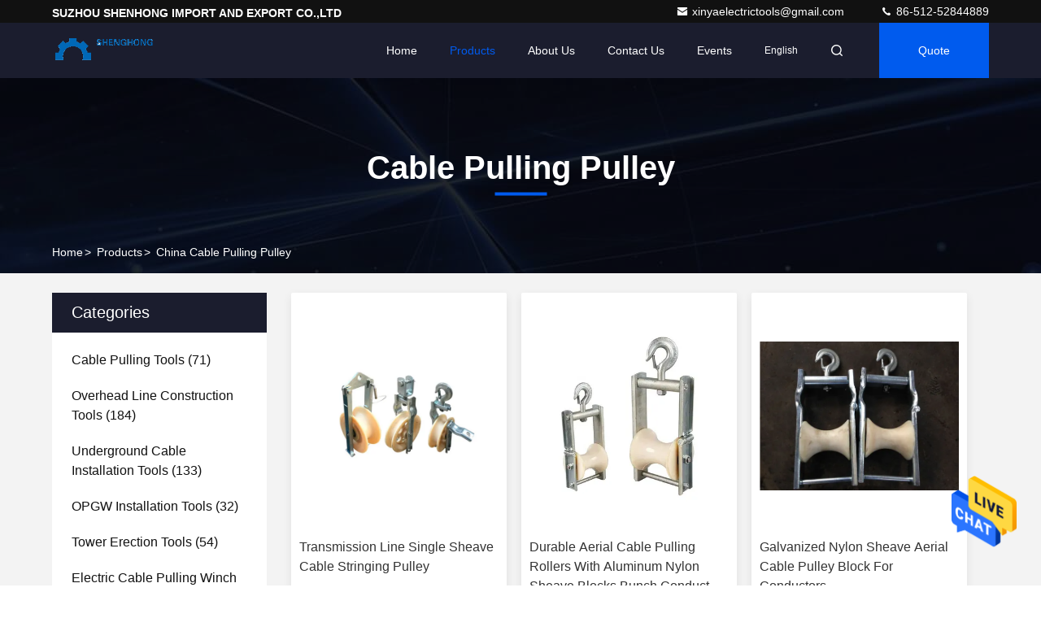

--- FILE ---
content_type: text/html
request_url: https://www.cablepulling-tools.com/supplier-186276-cable-pulling-pulley
body_size: 26303
content:

<!DOCTYPE html>
<html lang="en">
<head>
	<meta charset="utf-8">
	<meta http-equiv="X-UA-Compatible" content="IE=edge">
	<meta name="viewport" content="width=device-width, initial-scale=1.0, maximum-scale=5.1">
    <title>Cable Pulling Pulley factory, Buy good quality Cable Pulling Pulley Products from China</title>
    <meta name="keywords" content="china Cable Pulling Pulley, Cable Pulling Pulley factory, Buy Cable Pulling Pulley, Good quality Cable Pulling Pulley" />
    <meta name="description" content="Buy low priced Cable Pulling Pulley from Cable Pulling Pulley factory, We provide good quality Cable Pulling Pulley from China." />
     <link rel='preload'
					  href=/photo/cablepulling-tools/sitetpl/style/commonV2.css?ver=1718876113 as='style'><link type='text/css' rel='stylesheet'
					  href=/photo/cablepulling-tools/sitetpl/style/commonV2.css?ver=1718876113 media='all'><meta property="og:title" content="Cable Pulling Pulley factory, Buy good quality Cable Pulling Pulley Products from China" />
<meta property="og:description" content="Buy low priced Cable Pulling Pulley from Cable Pulling Pulley factory, We provide good quality Cable Pulling Pulley from China." />
<meta property="og:type" content="product" />
<meta property="og:availability" content="instock" />
<meta property="og:site_name" content="SUZHOU SHENHONG IMPORT AND EXPORT CO.,LTD" />
<meta property="og:url" content="https://www.cablepulling-tools.com/supplier-186276-cable-pulling-pulley" />
<meta property="og:image" content="https://www.cablepulling-tools.com/photo/pt31075577-transmission_line_single_sheave_cable_stringing_pulley.jpg" />
<link rel="canonical" href="https://www.cablepulling-tools.com/supplier-186276-cable-pulling-pulley" />
<style type="text/css">
/*<![CDATA[*/
.consent__cookie {position: fixed;top: 0;left: 0;width: 100%;height: 0%;z-index: 100000;}.consent__cookie_bg {position: fixed;top: 0;left: 0;width: 100%;height: 100%;background: #000;opacity: .6;display: none }.consent__cookie_rel {position: fixed;bottom:0;left: 0;width: 100%;background: #fff;display: -webkit-box;display: -ms-flexbox;display: flex;flex-wrap: wrap;padding: 24px 80px;-webkit-box-sizing: border-box;box-sizing: border-box;-webkit-box-pack: justify;-ms-flex-pack: justify;justify-content: space-between;-webkit-transition: all ease-in-out .3s;transition: all ease-in-out .3s }.consent__close {position: absolute;top: 20px;right: 20px;cursor: pointer }.consent__close svg {fill: #777 }.consent__close:hover svg {fill: #000 }.consent__cookie_box {flex: 1;word-break: break-word;}.consent__warm {color: #777;font-size: 16px;margin-bottom: 12px;line-height: 19px }.consent__title {color: #333;font-size: 20px;font-weight: 600;margin-bottom: 12px;line-height: 23px }.consent__itxt {color: #333;font-size: 14px;margin-bottom: 12px;display: -webkit-box;display: -ms-flexbox;display: flex;-webkit-box-align: center;-ms-flex-align: center;align-items: center }.consent__itxt i {display: -webkit-inline-box;display: -ms-inline-flexbox;display: inline-flex;width: 28px;height: 28px;border-radius: 50%;background: #e0f9e9;margin-right: 8px;-webkit-box-align: center;-ms-flex-align: center;align-items: center;-webkit-box-pack: center;-ms-flex-pack: center;justify-content: center }.consent__itxt svg {fill: #3ca860 }.consent__txt {color: #a6a6a6;font-size: 14px;margin-bottom: 8px;line-height: 17px }.consent__btns {display: -webkit-box;display: -ms-flexbox;display: flex;-webkit-box-orient: vertical;-webkit-box-direction: normal;-ms-flex-direction: column;flex-direction: column;-webkit-box-pack: center;-ms-flex-pack: center;justify-content: center;flex-shrink: 0;}.consent__btn {width: 280px;height: 40px;line-height: 40px;text-align: center;background: #3ca860;color: #fff;border-radius: 4px;margin: 8px 0;-webkit-box-sizing: border-box;box-sizing: border-box;cursor: pointer;font-size:14px}.consent__btn:hover {background: #00823b }.consent__btn.empty {color: #3ca860;border: 1px solid #3ca860;background: #fff }.consent__btn.empty:hover {background: #3ca860;color: #fff }.open .consent__cookie_bg {display: block }.open .consent__cookie_rel {bottom: 0 }@media (max-width: 760px) {.consent__btns {width: 100%;align-items: center;}.consent__cookie_rel {padding: 20px 24px }}.consent__cookie.open {display: block;}.consent__cookie {display: none;}
/*]]>*/
</style>
<script type="text/javascript">
/*<![CDATA[*/
window.isvideotpl = 0;window.detailurl = '';
var cta_cid = 16582;var isShowGuide=0;showGuideColor=0;var company_type = 4;var webim_domain = '';

var colorUrl = '';
var aisearch = 0;
var selfUrl = '';
window.playerReportUrl='/vod/view_count/report';
var query_string = ["Products","Show",186276];
var g_tp = '';
var customtplcolor = 99709;
window.predomainsub = "";
/*]]>*/
</script>
</head>
<body>
<img src="/logo.gif" style="display:none" alt="logo"/>
    <div id="floatAd" style="z-index: 110000;position:absolute;right:30px;bottom:60px;height:79px;display: block;">
                                <a href="/webim/webim_tab.html" rel="nofollow" data-uid="0" onclick= 'setwebimCookie(0,0,4);' target="_blank">
            <img style="width: 80px;cursor: pointer;" alt='Send Message' src="/images/floatimage_chat.gif"/>
        </a>
                                </div>
<a style="display: none!important;" title="SUZHOU SHENHONG IMPORT AND EXPORT CO.,LTD" class="float-inquiry" href="/contactnow.html" onclick='setinquiryCookie("{\"showproduct\":0,\"pid\":0,\"name\":\"\",\"source_url\":\"\",\"picurl\":\"\",\"propertyDetail\":[],\"username\":\"Ms. Judy\",\"viewTime\":\"Last Login : 0 hours 36 minutes ago\",\"subject\":\"Please send me the good price\",\"countrycode\":\"US\"}");'></a>
<script>
var originProductInfo = '';
var originProductInfo = {"showproduct":1,"pid":"13212087","name":"Transmission Line Single Sheave Cable Stringing Pulley","source_url":"\/quality-13212087-transmission-line-single-sheave-cable-stringing-pulley","picurl":"\/photo\/pd31075577-transmission_line_single_sheave_cable_stringing_pulley.jpg","propertyDetail":[["Type","Stringing Pulley Block"],["Wheel Material","nylon"],["Application","cable stringing"],["Fittings","Hook fitting, round eye fitting, and clevis fitting are optional"]],"company_name":null,"picurl_c":"\/photo\/pc31075577-transmission_line_single_sheave_cable_stringing_pulley.jpg","price":"","username":"Wendy","viewTime":"Last Login : 0 hours 36 minutes ago","subject":"What is your best price for Transmission Line Single Sheave Cable Stringing Pulley","countrycode":"US"};
var save_url = "/contactsave.html";
var update_url = "/updateinquiry.html";
var productInfo = {};
var defaulProductInfo = {};
var myDate = new Date();
var curDate = myDate.getFullYear()+'-'+(parseInt(myDate.getMonth())+1)+'-'+myDate.getDate();
var message = '';
var default_pop = 1;
var leaveMessageDialog = document.getElementsByClassName('leave-message-dialog')[0]; // 获取弹层
var _$$ = function (dom) {
    return document.querySelectorAll(dom);
};
resInfo = originProductInfo;
resInfo['name'] = resInfo['name'] || '';
defaulProductInfo.pid = resInfo['pid'];
defaulProductInfo.productName = resInfo['name'] ?? '';
defaulProductInfo.productInfo = resInfo['propertyDetail'];
defaulProductInfo.productImg = resInfo['picurl_c'];
defaulProductInfo.subject = resInfo['subject'] ?? '';
defaulProductInfo.productImgAlt = resInfo['name'] ?? '';
var inquirypopup_tmp = 1;
var message = 'Dear,'+'\r\n'+"I am interested in"+' '+trim(resInfo['name'])+", could you send me more details such as type, size, MOQ, material, etc."+'\r\n'+"Thanks!"+'\r\n'+"Waiting for your reply.";
var message_1 = 'Dear,'+'\r\n'+"I am interested in"+' '+trim(resInfo['name'])+", could you send me more details such as type, size, MOQ, material, etc."+'\r\n'+"Thanks!"+'\r\n'+"Waiting for your reply.";
var message_2 = 'Hello,'+'\r\n'+"I am looking for"+' '+trim(resInfo['name'])+", please send me the price, specification and picture."+'\r\n'+"Your swift response will be highly appreciated."+'\r\n'+"Feel free to contact me for more information."+'\r\n'+"Thanks a lot.";
var message_3 = 'Hello,'+'\r\n'+trim(resInfo['name'])+' '+"meets my expectations."+'\r\n'+"Please give me the best price and some other product information."+'\r\n'+"Feel free to contact me via my mail."+'\r\n'+"Thanks a lot.";
var message_5 = 'Hi there,'+'\r\n'+"I am very interested in your"+' '+trim(resInfo['name'])+'.'+'\r\n'+"Please send me your product details."+'\r\n'+"Looking forward to your quick reply."+'\r\n'+"Feel free to contact me by mail."+'\r\n'+"Regards!";
var message_4 = 'Dear,'+'\r\n'+"What is the FOB price on your"+' '+trim(resInfo['name'])+'?'+'\r\n'+"Which is the nearest port name?"+'\r\n'+"Please reply me as soon as possible, it would be better to share further information."+'\r\n'+"Regards!";
var message_6 = 'Dear,'+'\r\n'+"Please provide us with information about your"+' '+trim(resInfo['name'])+", such as type, size, material, and of course the best price."+'\r\n'+"Looking forward to your quick reply."+'\r\n'+"Thank you!";
var message_7 = 'Dear,'+'\r\n'+"Can you supply"+' '+trim(resInfo['name'])+" for us?"+'\r\n'+"First we want a price list and some product details."+'\r\n'+"I hope to get reply asap and look forward to cooperation."+'\r\n'+"Thank you very much.";
var message_8 = 'hi,'+'\r\n'+"I am looking for"+' '+trim(resInfo['name'])+", please give me some more detailed product information."+'\r\n'+"I look forward to your reply."+'\r\n'+"Thank you!";
var message_9 = 'Hello,'+'\r\n'+"Your"+' '+trim(resInfo['name'])+" meets my requirements very well."+'\r\n'+"Please send me the price, specification, and similar model will be OK."+'\r\n'+"Feel free to chat with me."+'\r\n'+"Thanks!";
var message_10 = 'Dear,'+'\r\n'+"I want to know more about the details and quotation of"+' '+trim(resInfo['name'])+'.'+'\r\n'+"Feel free to contact me."+'\r\n'+"Regards!";

var r = getRandom(1,10);

defaulProductInfo.message = eval("message_"+r);
    defaulProductInfo.message = eval("message_"+r);
        var mytAjax = {

    post: function(url, data, fn) {
        var xhr = new XMLHttpRequest();
        xhr.open("POST", url, true);
        xhr.setRequestHeader("Content-Type", "application/x-www-form-urlencoded;charset=UTF-8");
        xhr.setRequestHeader("X-Requested-With", "XMLHttpRequest");
        xhr.setRequestHeader('Content-Type','text/plain;charset=UTF-8');
        xhr.onreadystatechange = function() {
            if(xhr.readyState == 4 && (xhr.status == 200 || xhr.status == 304)) {
                fn.call(this, xhr.responseText);
            }
        };
        xhr.send(data);
    },

    postform: function(url, data, fn) {
        var xhr = new XMLHttpRequest();
        xhr.open("POST", url, true);
        xhr.setRequestHeader("X-Requested-With", "XMLHttpRequest");
        xhr.onreadystatechange = function() {
            if(xhr.readyState == 4 && (xhr.status == 200 || xhr.status == 304)) {
                fn.call(this, xhr.responseText);
            }
        };
        xhr.send(data);
    }
};
/*window.onload = function(){
    leaveMessageDialog = document.getElementsByClassName('leave-message-dialog')[0];
    if (window.localStorage.recordDialogStatus=='undefined' || (window.localStorage.recordDialogStatus!='undefined' && window.localStorage.recordDialogStatus != curDate)) {
        setTimeout(function(){
            if(parseInt(inquirypopup_tmp%10) == 1){
                creatDialog(defaulProductInfo, 1);
            }
        }, 6000);
    }
};*/
function trim(str)
{
    str = str.replace(/(^\s*)/g,"");
    return str.replace(/(\s*$)/g,"");
};
function getRandom(m,n){
    var num = Math.floor(Math.random()*(m - n) + n);
    return num;
};
function strBtn(param) {

    var starattextarea = document.getElementById("textareamessage").value.length;
    var email = document.getElementById("startEmail").value;

    var default_tip = document.querySelectorAll(".watermark_container").length;
    if (20 < starattextarea && starattextarea < 3000) {
        if(default_tip>0){
            document.getElementById("textareamessage1").parentNode.parentNode.nextElementSibling.style.display = "none";
        }else{
            document.getElementById("textareamessage1").parentNode.nextElementSibling.style.display = "none";
        }

    } else {
        if(default_tip>0){
            document.getElementById("textareamessage1").parentNode.parentNode.nextElementSibling.style.display = "block";
        }else{
            document.getElementById("textareamessage1").parentNode.nextElementSibling.style.display = "block";
        }

        return;
    }

    // var re = /^([a-zA-Z0-9_-])+@([a-zA-Z0-9_-])+\.([a-zA-Z0-9_-])+/i;/*邮箱不区分大小写*/
    var re = /^[a-zA-Z0-9][\w-]*(\.?[\w-]+)*@[a-zA-Z0-9-]+(\.[a-zA-Z0-9]+)+$/i;
    if (!re.test(email)) {
        document.getElementById("startEmail").nextElementSibling.style.display = "block";
        return;
    } else {
        document.getElementById("startEmail").nextElementSibling.style.display = "none";
    }

    var subject = document.getElementById("pop_subject").value;
    var pid = document.getElementById("pop_pid").value;
    var message = document.getElementById("textareamessage").value;
    var sender_email = document.getElementById("startEmail").value;
    var tel = '';
    if (document.getElementById("tel0") != undefined && document.getElementById("tel0") != '')
        tel = document.getElementById("tel0").value;
    var form_serialize = '&tel='+tel;

    form_serialize = form_serialize.replace(/\+/g, "%2B");
    mytAjax.post(save_url,"pid="+pid+"&subject="+subject+"&email="+sender_email+"&message="+(message)+form_serialize,function(res){
        var mes = JSON.parse(res);
        if(mes.status == 200){
            var iid = mes.iid;
            document.getElementById("pop_iid").value = iid;
            document.getElementById("pop_uuid").value = mes.uuid;

            if(typeof gtag_report_conversion === "function"){
                gtag_report_conversion();//执行统计js代码
            }
            if(typeof fbq === "function"){
                fbq('track','Purchase');//执行统计js代码
            }
        }
    });
    for (var index = 0; index < document.querySelectorAll(".dialog-content-pql").length; index++) {
        document.querySelectorAll(".dialog-content-pql")[index].style.display = "none";
    };
    $('#idphonepql').val(tel);
    document.getElementById("dialog-content-pql-id").style.display = "block";
    ;
};
function twoBtnOk(param) {

    var selectgender = document.getElementById("Mr").innerHTML;
    var iid = document.getElementById("pop_iid").value;
    var sendername = document.getElementById("idnamepql").value;
    var senderphone = document.getElementById("idphonepql").value;
    var sendercname = document.getElementById("idcompanypql").value;
    var uuid = document.getElementById("pop_uuid").value;
    var gender = 2;
    if(selectgender == 'Mr.') gender = 0;
    if(selectgender == 'Mrs.') gender = 1;
    var pid = document.getElementById("pop_pid").value;
    var form_serialize = '';

        form_serialize = form_serialize.replace(/\+/g, "%2B");

    mytAjax.post(update_url,"iid="+iid+"&gender="+gender+"&uuid="+uuid+"&name="+(sendername)+"&tel="+(senderphone)+"&company="+(sendercname)+form_serialize,function(res){});

    for (var index = 0; index < document.querySelectorAll(".dialog-content-pql").length; index++) {
        document.querySelectorAll(".dialog-content-pql")[index].style.display = "none";
    };
    document.getElementById("dialog-content-pql-ok").style.display = "block";

};
function toCheckMust(name) {
    $('#'+name+'error').hide();
}
function handClidk(param) {
    var starattextarea = document.getElementById("textareamessage1").value.length;
    var email = document.getElementById("startEmail1").value;
    var default_tip = document.querySelectorAll(".watermark_container").length;
    if (20 < starattextarea && starattextarea < 3000) {
        if(default_tip>0){
            document.getElementById("textareamessage1").parentNode.parentNode.nextElementSibling.style.display = "none";
        }else{
            document.getElementById("textareamessage1").parentNode.nextElementSibling.style.display = "none";
        }

    } else {
        if(default_tip>0){
            document.getElementById("textareamessage1").parentNode.parentNode.nextElementSibling.style.display = "block";
        }else{
            document.getElementById("textareamessage1").parentNode.nextElementSibling.style.display = "block";
        }

        return;
    }

    // var re = /^([a-zA-Z0-9_-])+@([a-zA-Z0-9_-])+\.([a-zA-Z0-9_-])+/i;
    var re = /^[a-zA-Z0-9][\w-]*(\.?[\w-]+)*@[a-zA-Z0-9-]+(\.[a-zA-Z0-9]+)+$/i;
    if (!re.test(email)) {
        document.getElementById("startEmail1").nextElementSibling.style.display = "block";
        return;
    } else {
        document.getElementById("startEmail1").nextElementSibling.style.display = "none";
    }

    var subject = document.getElementById("pop_subject").value;
    var pid = document.getElementById("pop_pid").value;
    var message = document.getElementById("textareamessage1").value;
    var sender_email = document.getElementById("startEmail1").value;
    var form_serialize = tel = '';
    if (document.getElementById("tel1") != undefined && document.getElementById("tel1") != '')
        tel = document.getElementById("tel1").value;
        mytAjax.post(save_url,"email="+sender_email+"&tel="+tel+"&pid="+pid+"&message="+message+"&subject="+subject+form_serialize,function(res){

        var mes = JSON.parse(res);
        if(mes.status == 200){
            var iid = mes.iid;
            document.getElementById("pop_iid").value = iid;
            document.getElementById("pop_uuid").value = mes.uuid;
            if(typeof gtag_report_conversion === "function"){
                gtag_report_conversion();//执行统计js代码
            }
        }

    });
    for (var index = 0; index < document.querySelectorAll(".dialog-content-pql").length; index++) {
        document.querySelectorAll(".dialog-content-pql")[index].style.display = "none";
    };
    $('#idphonepql').val(tel);
    document.getElementById("dialog-content-pql-id").style.display = "block";

};
window.addEventListener('load', function () {
    $('.checkbox-wrap label').each(function(){
        if($(this).find('input').prop('checked')){
            $(this).addClass('on')
        }else {
            $(this).removeClass('on')
        }
    })
    $(document).on('click', '.checkbox-wrap label' , function(ev){
        if (ev.target.tagName.toUpperCase() != 'INPUT') {
            $(this).toggleClass('on')
        }
    })
})

function hand_video(pdata) {
    data = JSON.parse(pdata);
    productInfo.productName = data.productName;
    productInfo.productInfo = data.productInfo;
    productInfo.productImg = data.productImg;
    productInfo.subject = data.subject;

    var message = 'Dear,'+'\r\n'+"I am interested in"+' '+trim(data.productName)+", could you send me more details such as type, size, quantity, material, etc."+'\r\n'+"Thanks!"+'\r\n'+"Waiting for your reply.";

    var message = 'Dear,'+'\r\n'+"I am interested in"+' '+trim(data.productName)+", could you send me more details such as type, size, MOQ, material, etc."+'\r\n'+"Thanks!"+'\r\n'+"Waiting for your reply.";
    var message_1 = 'Dear,'+'\r\n'+"I am interested in"+' '+trim(data.productName)+", could you send me more details such as type, size, MOQ, material, etc."+'\r\n'+"Thanks!"+'\r\n'+"Waiting for your reply.";
    var message_2 = 'Hello,'+'\r\n'+"I am looking for"+' '+trim(data.productName)+", please send me the price, specification and picture."+'\r\n'+"Your swift response will be highly appreciated."+'\r\n'+"Feel free to contact me for more information."+'\r\n'+"Thanks a lot.";
    var message_3 = 'Hello,'+'\r\n'+trim(data.productName)+' '+"meets my expectations."+'\r\n'+"Please give me the best price and some other product information."+'\r\n'+"Feel free to contact me via my mail."+'\r\n'+"Thanks a lot.";

    var message_4 = 'Dear,'+'\r\n'+"What is the FOB price on your"+' '+trim(data.productName)+'?'+'\r\n'+"Which is the nearest port name?"+'\r\n'+"Please reply me as soon as possible, it would be better to share further information."+'\r\n'+"Regards!";
    var message_5 = 'Hi there,'+'\r\n'+"I am very interested in your"+' '+trim(data.productName)+'.'+'\r\n'+"Please send me your product details."+'\r\n'+"Looking forward to your quick reply."+'\r\n'+"Feel free to contact me by mail."+'\r\n'+"Regards!";

    var message_6 = 'Dear,'+'\r\n'+"Please provide us with information about your"+' '+trim(data.productName)+", such as type, size, material, and of course the best price."+'\r\n'+"Looking forward to your quick reply."+'\r\n'+"Thank you!";
    var message_7 = 'Dear,'+'\r\n'+"Can you supply"+' '+trim(data.productName)+" for us?"+'\r\n'+"First we want a price list and some product details."+'\r\n'+"I hope to get reply asap and look forward to cooperation."+'\r\n'+"Thank you very much.";
    var message_8 = 'hi,'+'\r\n'+"I am looking for"+' '+trim(data.productName)+", please give me some more detailed product information."+'\r\n'+"I look forward to your reply."+'\r\n'+"Thank you!";
    var message_9 = 'Hello,'+'\r\n'+"Your"+' '+trim(data.productName)+" meets my requirements very well."+'\r\n'+"Please send me the price, specification, and similar model will be OK."+'\r\n'+"Feel free to chat with me."+'\r\n'+"Thanks!";
    var message_10 = 'Dear,'+'\r\n'+"I want to know more about the details and quotation of"+' '+trim(data.productName)+'.'+'\r\n'+"Feel free to contact me."+'\r\n'+"Regards!";

    var r = getRandom(1,10);

    productInfo.message = eval("message_"+r);
            if(parseInt(inquirypopup_tmp/10) == 1){
        productInfo.message = "";
    }
    productInfo.pid = data.pid;
    creatDialog(productInfo, 2);
};

function handDialog(pdata) {
    data = JSON.parse(pdata);
    productInfo.productName = data.productName;
    productInfo.productInfo = data.productInfo;
    productInfo.productImg = data.productImg;
    productInfo.subject = data.subject;

    var message = 'Dear,'+'\r\n'+"I am interested in"+' '+trim(data.productName)+", could you send me more details such as type, size, quantity, material, etc."+'\r\n'+"Thanks!"+'\r\n'+"Waiting for your reply.";

    var message = 'Dear,'+'\r\n'+"I am interested in"+' '+trim(data.productName)+", could you send me more details such as type, size, MOQ, material, etc."+'\r\n'+"Thanks!"+'\r\n'+"Waiting for your reply.";
    var message_1 = 'Dear,'+'\r\n'+"I am interested in"+' '+trim(data.productName)+", could you send me more details such as type, size, MOQ, material, etc."+'\r\n'+"Thanks!"+'\r\n'+"Waiting for your reply.";
    var message_2 = 'Hello,'+'\r\n'+"I am looking for"+' '+trim(data.productName)+", please send me the price, specification and picture."+'\r\n'+"Your swift response will be highly appreciated."+'\r\n'+"Feel free to contact me for more information."+'\r\n'+"Thanks a lot.";
    var message_3 = 'Hello,'+'\r\n'+trim(data.productName)+' '+"meets my expectations."+'\r\n'+"Please give me the best price and some other product information."+'\r\n'+"Feel free to contact me via my mail."+'\r\n'+"Thanks a lot.";

    var message_4 = 'Dear,'+'\r\n'+"What is the FOB price on your"+' '+trim(data.productName)+'?'+'\r\n'+"Which is the nearest port name?"+'\r\n'+"Please reply me as soon as possible, it would be better to share further information."+'\r\n'+"Regards!";
    var message_5 = 'Hi there,'+'\r\n'+"I am very interested in your"+' '+trim(data.productName)+'.'+'\r\n'+"Please send me your product details."+'\r\n'+"Looking forward to your quick reply."+'\r\n'+"Feel free to contact me by mail."+'\r\n'+"Regards!";
        var message_6 = 'Dear,'+'\r\n'+"Please provide us with information about your"+' '+trim(data.productName)+", such as type, size, material, and of course the best price."+'\r\n'+"Looking forward to your quick reply."+'\r\n'+"Thank you!";
    var message_7 = 'Dear,'+'\r\n'+"Can you supply"+' '+trim(data.productName)+" for us?"+'\r\n'+"First we want a price list and some product details."+'\r\n'+"I hope to get reply asap and look forward to cooperation."+'\r\n'+"Thank you very much.";
    var message_8 = 'hi,'+'\r\n'+"I am looking for"+' '+trim(data.productName)+", please give me some more detailed product information."+'\r\n'+"I look forward to your reply."+'\r\n'+"Thank you!";
    var message_9 = 'Hello,'+'\r\n'+"Your"+' '+trim(data.productName)+" meets my requirements very well."+'\r\n'+"Please send me the price, specification, and similar model will be OK."+'\r\n'+"Feel free to chat with me."+'\r\n'+"Thanks!";
    var message_10 = 'Dear,'+'\r\n'+"I want to know more about the details and quotation of"+' '+trim(data.productName)+'.'+'\r\n'+"Feel free to contact me."+'\r\n'+"Regards!";

    var r = getRandom(1,10);
    productInfo.message = eval("message_"+r);
            if(parseInt(inquirypopup_tmp/10) == 1){
        productInfo.message = "";
    }
    productInfo.pid = data.pid;
    creatDialog(productInfo, 2);
};

function closepql(param) {

    leaveMessageDialog.style.display = 'none';
};

function closepql2(param) {

    for (var index = 0; index < document.querySelectorAll(".dialog-content-pql").length; index++) {
        document.querySelectorAll(".dialog-content-pql")[index].style.display = "none";
    };
    document.getElementById("dialog-content-pql-ok").style.display = "block";
};

function decodeHtmlEntities(str) {
    var tempElement = document.createElement('div');
    tempElement.innerHTML = str;
    return tempElement.textContent || tempElement.innerText || '';
}

function initProduct(productInfo,type){

    productInfo.productName = decodeHtmlEntities(productInfo.productName);
    productInfo.message = decodeHtmlEntities(productInfo.message);

    leaveMessageDialog = document.getElementsByClassName('leave-message-dialog')[0];
    leaveMessageDialog.style.display = "block";
    if(type == 3){
        var popinquiryemail = document.getElementById("popinquiryemail").value;
        _$$("#startEmail1")[0].value = popinquiryemail;
    }else{
        _$$("#startEmail1")[0].value = "";
    }
    _$$("#startEmail")[0].value = "";
    _$$("#idnamepql")[0].value = "";
    _$$("#idphonepql")[0].value = "";
    _$$("#idcompanypql")[0].value = "";

    _$$("#pop_pid")[0].value = productInfo.pid;
    _$$("#pop_subject")[0].value = productInfo.subject;
    
    if(parseInt(inquirypopup_tmp/10) == 1){
        productInfo.message = "";
    }

    _$$("#textareamessage1")[0].value = productInfo.message;
    _$$("#textareamessage")[0].value = productInfo.message;

    _$$("#dialog-content-pql-id .titlep")[0].innerHTML = productInfo.productName;
    _$$("#dialog-content-pql-id img")[0].setAttribute("src", productInfo.productImg);
    _$$("#dialog-content-pql-id img")[0].setAttribute("alt", productInfo.productImgAlt);

    _$$("#dialog-content-pql-id-hand img")[0].setAttribute("src", productInfo.productImg);
    _$$("#dialog-content-pql-id-hand img")[0].setAttribute("alt", productInfo.productImgAlt);
    _$$("#dialog-content-pql-id-hand .titlep")[0].innerHTML = productInfo.productName;

    if (productInfo.productInfo.length > 0) {
        var ul2, ul;
        ul = document.createElement("ul");
        for (var index = 0; index < productInfo.productInfo.length; index++) {
            var el = productInfo.productInfo[index];
            var li = document.createElement("li");
            var span1 = document.createElement("span");
            span1.innerHTML = el[0] + ":";
            var span2 = document.createElement("span");
            span2.innerHTML = el[1];
            li.appendChild(span1);
            li.appendChild(span2);
            ul.appendChild(li);

        }
        ul2 = ul.cloneNode(true);
        if (type === 1) {
            _$$("#dialog-content-pql-id .left")[0].replaceChild(ul, _$$("#dialog-content-pql-id .left ul")[0]);
        } else {
            _$$("#dialog-content-pql-id-hand .left")[0].replaceChild(ul2, _$$("#dialog-content-pql-id-hand .left ul")[0]);
            _$$("#dialog-content-pql-id .left")[0].replaceChild(ul, _$$("#dialog-content-pql-id .left ul")[0]);
        }
    };
    for (var index = 0; index < _$$("#dialog-content-pql-id .right ul li").length; index++) {
        _$$("#dialog-content-pql-id .right ul li")[index].addEventListener("click", function (params) {
            _$$("#dialog-content-pql-id .right #Mr")[0].innerHTML = this.innerHTML
        }, false)

    };

};
function closeInquiryCreateDialog() {
    document.getElementById("xuanpan_dialog_box_pql").style.display = "none";
};
function showInquiryCreateDialog() {
    document.getElementById("xuanpan_dialog_box_pql").style.display = "block";
};
function submitPopInquiry(){
    var message = document.getElementById("inquiry_message").value;
    var email = document.getElementById("inquiry_email").value;
    var subject = defaulProductInfo.subject;
    var pid = defaulProductInfo.pid;
    if (email === undefined) {
        showInquiryCreateDialog();
        document.getElementById("inquiry_email").style.border = "1px solid red";
        return false;
    };
    if (message === undefined) {
        showInquiryCreateDialog();
        document.getElementById("inquiry_message").style.border = "1px solid red";
        return false;
    };
    if (email.search(/^\w+((-\w+)|(\.\w+))*\@[A-Za-z0-9]+((\.|-)[A-Za-z0-9]+)*\.[A-Za-z0-9]+$/) == -1) {
        document.getElementById("inquiry_email").style.border= "1px solid red";
        showInquiryCreateDialog();
        return false;
    } else {
        document.getElementById("inquiry_email").style.border= "";
    };
    if (message.length < 20 || message.length >3000) {
        showInquiryCreateDialog();
        document.getElementById("inquiry_message").style.border = "1px solid red";
        return false;
    } else {
        document.getElementById("inquiry_message").style.border = "";
    };
    var tel = '';
    if (document.getElementById("tel") != undefined && document.getElementById("tel") != '')
        tel = document.getElementById("tel").value;

    mytAjax.post(save_url,"pid="+pid+"&subject="+subject+"&email="+email+"&message="+(message)+'&tel='+tel,function(res){
        var mes = JSON.parse(res);
        if(mes.status == 200){
            var iid = mes.iid;
            document.getElementById("pop_iid").value = iid;
            document.getElementById("pop_uuid").value = mes.uuid;

        }
    });
    initProduct(defaulProductInfo);
    for (var index = 0; index < document.querySelectorAll(".dialog-content-pql").length; index++) {
        document.querySelectorAll(".dialog-content-pql")[index].style.display = "none";
    };
    $('#idphonepql').val(tel);
    document.getElementById("dialog-content-pql-id").style.display = "block";

};

//带附件上传
function submitPopInquiryfile(email_id,message_id,check_sort,name_id,phone_id,company_id,attachments){

    if(typeof(check_sort) == 'undefined'){
        check_sort = 0;
    }
    var message = document.getElementById(message_id).value;
    var email = document.getElementById(email_id).value;
    var attachments = document.getElementById(attachments).value;
    if(typeof(name_id) !== 'undefined' && name_id != ""){
        var name  = document.getElementById(name_id).value;
    }
    if(typeof(phone_id) !== 'undefined' && phone_id != ""){
        var phone = document.getElementById(phone_id).value;
    }
    if(typeof(company_id) !== 'undefined' && company_id != ""){
        var company = document.getElementById(company_id).value;
    }
    var subject = defaulProductInfo.subject;
    var pid = defaulProductInfo.pid;

    if(check_sort == 0){
        if (email === undefined) {
            showInquiryCreateDialog();
            document.getElementById(email_id).style.border = "1px solid red";
            return false;
        };
        if (message === undefined) {
            showInquiryCreateDialog();
            document.getElementById(message_id).style.border = "1px solid red";
            return false;
        };

        if (email.search(/^\w+((-\w+)|(\.\w+))*\@[A-Za-z0-9]+((\.|-)[A-Za-z0-9]+)*\.[A-Za-z0-9]+$/) == -1) {
            document.getElementById(email_id).style.border= "1px solid red";
            showInquiryCreateDialog();
            return false;
        } else {
            document.getElementById(email_id).style.border= "";
        };
        if (message.length < 20 || message.length >3000) {
            showInquiryCreateDialog();
            document.getElementById(message_id).style.border = "1px solid red";
            return false;
        } else {
            document.getElementById(message_id).style.border = "";
        };
    }else{

        if (message === undefined) {
            showInquiryCreateDialog();
            document.getElementById(message_id).style.border = "1px solid red";
            return false;
        };

        if (email === undefined) {
            showInquiryCreateDialog();
            document.getElementById(email_id).style.border = "1px solid red";
            return false;
        };

        if (message.length < 20 || message.length >3000) {
            showInquiryCreateDialog();
            document.getElementById(message_id).style.border = "1px solid red";
            return false;
        } else {
            document.getElementById(message_id).style.border = "";
        };

        if (email.search(/^\w+((-\w+)|(\.\w+))*\@[A-Za-z0-9]+((\.|-)[A-Za-z0-9]+)*\.[A-Za-z0-9]+$/) == -1) {
            document.getElementById(email_id).style.border= "1px solid red";
            showInquiryCreateDialog();
            return false;
        } else {
            document.getElementById(email_id).style.border= "";
        };

    };

    mytAjax.post(save_url,"pid="+pid+"&subject="+subject+"&email="+email+"&message="+message+"&company="+company+"&attachments="+attachments,function(res){
        var mes = JSON.parse(res);
        if(mes.status == 200){
            var iid = mes.iid;
            document.getElementById("pop_iid").value = iid;
            document.getElementById("pop_uuid").value = mes.uuid;

            if(typeof gtag_report_conversion === "function"){
                gtag_report_conversion();//执行统计js代码
            }
            if(typeof fbq === "function"){
                fbq('track','Purchase');//执行统计js代码
            }
        }
    });
    initProduct(defaulProductInfo);

    if(name !== undefined && name != ""){
        _$$("#idnamepql")[0].value = name;
    }

    if(phone !== undefined && phone != ""){
        _$$("#idphonepql")[0].value = phone;
    }

    if(company !== undefined && company != ""){
        _$$("#idcompanypql")[0].value = company;
    }

    for (var index = 0; index < document.querySelectorAll(".dialog-content-pql").length; index++) {
        document.querySelectorAll(".dialog-content-pql")[index].style.display = "none";
    };
    document.getElementById("dialog-content-pql-id").style.display = "block";

};
function submitPopInquiryByParam(email_id,message_id,check_sort,name_id,phone_id,company_id){

    if(typeof(check_sort) == 'undefined'){
        check_sort = 0;
    }

    var senderphone = '';
    var message = document.getElementById(message_id).value;
    var email = document.getElementById(email_id).value;
    if(typeof(name_id) !== 'undefined' && name_id != ""){
        var name  = document.getElementById(name_id).value;
    }
    if(typeof(phone_id) !== 'undefined' && phone_id != ""){
        var phone = document.getElementById(phone_id).value;
        senderphone = phone;
    }
    if(typeof(company_id) !== 'undefined' && company_id != ""){
        var company = document.getElementById(company_id).value;
    }
    var subject = defaulProductInfo.subject;
    var pid = defaulProductInfo.pid;

    if(check_sort == 0){
        if (email === undefined) {
            showInquiryCreateDialog();
            document.getElementById(email_id).style.border = "1px solid red";
            return false;
        };
        if (message === undefined) {
            showInquiryCreateDialog();
            document.getElementById(message_id).style.border = "1px solid red";
            return false;
        };

        if (email.search(/^\w+((-\w+)|(\.\w+))*\@[A-Za-z0-9]+((\.|-)[A-Za-z0-9]+)*\.[A-Za-z0-9]+$/) == -1) {
            document.getElementById(email_id).style.border= "1px solid red";
            showInquiryCreateDialog();
            return false;
        } else {
            document.getElementById(email_id).style.border= "";
        };
        if (message.length < 20 || message.length >3000) {
            showInquiryCreateDialog();
            document.getElementById(message_id).style.border = "1px solid red";
            return false;
        } else {
            document.getElementById(message_id).style.border = "";
        };
    }else{

        if (message === undefined) {
            showInquiryCreateDialog();
            document.getElementById(message_id).style.border = "1px solid red";
            return false;
        };

        if (email === undefined) {
            showInquiryCreateDialog();
            document.getElementById(email_id).style.border = "1px solid red";
            return false;
        };

        if (message.length < 20 || message.length >3000) {
            showInquiryCreateDialog();
            document.getElementById(message_id).style.border = "1px solid red";
            return false;
        } else {
            document.getElementById(message_id).style.border = "";
        };

        if (email.search(/^\w+((-\w+)|(\.\w+))*\@[A-Za-z0-9]+((\.|-)[A-Za-z0-9]+)*\.[A-Za-z0-9]+$/) == -1) {
            document.getElementById(email_id).style.border= "1px solid red";
            showInquiryCreateDialog();
            return false;
        } else {
            document.getElementById(email_id).style.border= "";
        };

    };

    var productsku = "";
    if($("#product_sku").length > 0){
        productsku = $("#product_sku").html();
    }

    mytAjax.post(save_url,"tel="+senderphone+"&pid="+pid+"&subject="+subject+"&email="+email+"&message="+message+"&messagesku="+encodeURI(productsku),function(res){
        var mes = JSON.parse(res);
        if(mes.status == 200){
            var iid = mes.iid;
            document.getElementById("pop_iid").value = iid;
            document.getElementById("pop_uuid").value = mes.uuid;

            if(typeof gtag_report_conversion === "function"){
                gtag_report_conversion();//执行统计js代码
            }
            if(typeof fbq === "function"){
                fbq('track','Purchase');//执行统计js代码
            }
        }
    });
    initProduct(defaulProductInfo);

    if(name !== undefined && name != ""){
        _$$("#idnamepql")[0].value = name;
    }

    if(phone !== undefined && phone != ""){
        _$$("#idphonepql")[0].value = phone;
    }

    if(company !== undefined && company != ""){
        _$$("#idcompanypql")[0].value = company;
    }

    for (var index = 0; index < document.querySelectorAll(".dialog-content-pql").length; index++) {
        document.querySelectorAll(".dialog-content-pql")[index].style.display = "none";

    };
    document.getElementById("dialog-content-pql-id").style.display = "block";

};

function creat_videoDialog(productInfo, type) {

    if(type == 1){
        if(default_pop != 1){
            return false;
        }
        window.localStorage.recordDialogStatus = curDate;
    }else{
        default_pop = 0;
    }
    initProduct(productInfo, type);
    if (type === 1) {
        // 自动弹出
        for (var index = 0; index < document.querySelectorAll(".dialog-content-pql").length; index++) {

            document.querySelectorAll(".dialog-content-pql")[index].style.display = "none";
        };
        document.getElementById("dialog-content-pql").style.display = "block";
    } else {
        // 手动弹出
        for (var index = 0; index < document.querySelectorAll(".dialog-content-pql").length; index++) {
            document.querySelectorAll(".dialog-content-pql")[index].style.display = "none";
        };
        document.getElementById("dialog-content-pql-id-hand").style.display = "block";
    }
}

function creatDialog(productInfo, type) {

    if(type == 1){
        if(default_pop != 1){
            return false;
        }
        window.localStorage.recordDialogStatus = curDate;
    }else{
        default_pop = 0;
    }
    initProduct(productInfo, type);
    if (type === 1) {
        // 自动弹出
        for (var index = 0; index < document.querySelectorAll(".dialog-content-pql").length; index++) {

            document.querySelectorAll(".dialog-content-pql")[index].style.display = "none";
        };
        document.getElementById("dialog-content-pql").style.display = "block";
    } else {
        // 手动弹出
        for (var index = 0; index < document.querySelectorAll(".dialog-content-pql").length; index++) {
            document.querySelectorAll(".dialog-content-pql")[index].style.display = "none";
        };
        document.getElementById("dialog-content-pql-id-hand").style.display = "block";
    }
}

//带邮箱信息打开询盘框 emailtype=1表示带入邮箱
function openDialog(emailtype){
    var type = 2;//不带入邮箱，手动弹出
    if(emailtype == 1){
        var popinquiryemail = document.getElementById("popinquiryemail").value;
        // var re = /^([a-zA-Z0-9_-])+@([a-zA-Z0-9_-])+\.([a-zA-Z0-9_-])+/i;
        var re = /^[a-zA-Z0-9][\w-]*(\.?[\w-]+)*@[a-zA-Z0-9-]+(\.[a-zA-Z0-9]+)+$/i;
        if (!re.test(popinquiryemail)) {
            //前端提示样式;
            showInquiryCreateDialog();
            document.getElementById("popinquiryemail").style.border = "1px solid red";
            return false;
        } else {
            //前端提示样式;
        }
        var type = 3;
    }
    creatDialog(defaulProductInfo,type);
}

//上传附件
function inquiryUploadFile(){
    var fileObj = document.querySelector("#fileId").files[0];
    //构建表单数据
    var formData = new FormData();
    var filesize = fileObj.size;
    if(filesize > 10485760 || filesize == 0) {
        document.getElementById("filetips").style.display = "block";
        return false;
    }else {
        document.getElementById("filetips").style.display = "none";
    }
    formData.append('popinquiryfile', fileObj);
    document.getElementById("quotefileform").reset();
    var save_url = "/inquiryuploadfile.html";
    mytAjax.postform(save_url,formData,function(res){
        var mes = JSON.parse(res);
        if(mes.status == 200){
            document.getElementById("uploader-file-info").innerHTML = document.getElementById("uploader-file-info").innerHTML + "<span class=op>"+mes.attfile.name+"<a class=delatt id=att"+mes.attfile.id+" onclick=delatt("+mes.attfile.id+");>Delete</a></span>";
            var nowattachs = document.getElementById("attachments").value;
            if( nowattachs !== ""){
                var attachs = JSON.parse(nowattachs);
                attachs[mes.attfile.id] = mes.attfile;
            }else{
                var attachs = {};
                attachs[mes.attfile.id] = mes.attfile;
            }
            document.getElementById("attachments").value = JSON.stringify(attachs);
        }
    });
}
//附件删除
function delatt(attid)
{
    var nowattachs = document.getElementById("attachments").value;
    if( nowattachs !== ""){
        var attachs = JSON.parse(nowattachs);
        if(attachs[attid] == ""){
            return false;
        }
        var formData = new FormData();
        var delfile = attachs[attid]['filename'];
        var save_url = "/inquirydelfile.html";
        if(delfile != "") {
            formData.append('delfile', delfile);
            mytAjax.postform(save_url, formData, function (res) {
                if(res !== "") {
                    var mes = JSON.parse(res);
                    if (mes.status == 200) {
                        delete attachs[attid];
                        document.getElementById("attachments").value = JSON.stringify(attachs);
                        var s = document.getElementById("att"+attid);
                        s.parentNode.remove();
                    }
                }
            });
        }
    }else{
        return false;
    }
}

</script>
<div class="leave-message-dialog" style="display: none">
<style>
    .leave-message-dialog .close:before, .leave-message-dialog .close:after{
        content:initial;
    }
</style>
<div class="dialog-content-pql" id="dialog-content-pql" style="display: none">
    <span class="close" onclick="closepql()"><img src="/images/close.png" alt="close"></span>
    <div class="title">
        <p class="firstp-pql">Leave a Message</p>
        <p class="lastp-pql">We will call you back soon!</p>
    </div>
    <div class="form">
        <div class="textarea">
            <textarea style='font-family: robot;'  name="" id="textareamessage" cols="30" rows="10" style="margin-bottom:14px;width:100%"
                placeholder="Please enter your inquiry details."></textarea>
        </div>
        <p class="error-pql"> <span class="icon-pql"><img src="/images/error.png" alt="SUZHOU SHENHONG IMPORT AND EXPORT CO.,LTD"></span> Your message must be between 20-3,000 characters!</p>
        <input id="startEmail" type="text" placeholder="Enter your E-mail" onkeydown="if(event.keyCode === 13){ strBtn();}">
        <p class="error-pql"><span class="icon-pql"><img src="/images/error.png" alt="SUZHOU SHENHONG IMPORT AND EXPORT CO.,LTD"></span> Please check your E-mail! </p>
                <div class="operations">
            <div class='btn' id="submitStart" type="submit" onclick="strBtn()">SUBMIT</div>
        </div>
            </div>
</div>
<div class="dialog-content-pql dialog-content-pql-id" id="dialog-content-pql-id" style="display:none">
        <span class="close" onclick="closepql2()"><svg t="1648434466530" class="icon" viewBox="0 0 1024 1024" version="1.1" xmlns="http://www.w3.org/2000/svg" p-id="2198" width="16" height="16"><path d="M576 512l277.333333 277.333333-64 64-277.333333-277.333333L234.666667 853.333333 170.666667 789.333333l277.333333-277.333333L170.666667 234.666667 234.666667 170.666667l277.333333 277.333333L789.333333 170.666667 853.333333 234.666667 576 512z" fill="#444444" p-id="2199"></path></svg></span>
    <div class="left">
        <div class="img"><img></div>
        <p class="titlep"></p>
        <ul> </ul>
    </div>
    <div class="right">
                <p class="title">More information facilitates better communication.</p>
                <div style="position: relative;">
            <div class="mr"> <span id="Mr">Mr.</span>
                <ul>
                    <li>Mr.</li>
                    <li>Mrs.</li>
                </ul>
            </div>
            <input style="text-indent: 80px;" type="text" id="idnamepql" placeholder="Input your name">
        </div>
        <input type="text"  id="idphonepql"  placeholder="Phone Number">
        <input type="text" id="idcompanypql"  placeholder="Company" onkeydown="if(event.keyCode === 13){ twoBtnOk();}">
                <div class="btn form_new" id="twoBtnOk" onclick="twoBtnOk()">OK</div>
    </div>
</div>

<div class="dialog-content-pql dialog-content-pql-ok" id="dialog-content-pql-ok" style="display:none">
        <span class="close" onclick="closepql()"><svg t="1648434466530" class="icon" viewBox="0 0 1024 1024" version="1.1" xmlns="http://www.w3.org/2000/svg" p-id="2198" width="16" height="16"><path d="M576 512l277.333333 277.333333-64 64-277.333333-277.333333L234.666667 853.333333 170.666667 789.333333l277.333333-277.333333L170.666667 234.666667 234.666667 170.666667l277.333333 277.333333L789.333333 170.666667 853.333333 234.666667 576 512z" fill="#444444" p-id="2199"></path></svg></span>
    <div class="duihaook"></div>
        <p class="title">Submitted successfully!</p>
        <p class="p1" style="text-align: center; font-size: 18px; margin-top: 14px;">We will call you back soon!</p>
    <div class="btn" onclick="closepql()" id="endOk" style="margin: 0 auto;margin-top: 50px;">OK</div>
</div>
<div class="dialog-content-pql dialog-content-pql-id dialog-content-pql-id-hand" id="dialog-content-pql-id-hand"
    style="display:none">
     <input type="hidden" name="pop_pid" id="pop_pid" value="0">
     <input type="hidden" name="pop_subject" id="pop_subject" value="">
     <input type="hidden" name="pop_iid" id="pop_iid" value="0">
     <input type="hidden" name="pop_uuid" id="pop_uuid" value="0">
        <span class="close" onclick="closepql()"><svg t="1648434466530" class="icon" viewBox="0 0 1024 1024" version="1.1" xmlns="http://www.w3.org/2000/svg" p-id="2198" width="16" height="16"><path d="M576 512l277.333333 277.333333-64 64-277.333333-277.333333L234.666667 853.333333 170.666667 789.333333l277.333333-277.333333L170.666667 234.666667 234.666667 170.666667l277.333333 277.333333L789.333333 170.666667 853.333333 234.666667 576 512z" fill="#444444" p-id="2199"></path></svg></span>
    <div class="left">
        <div class="img"><img></div>
        <p class="titlep"></p>
        <ul> </ul>
    </div>
    <div class="right" style="float:right">
                <div class="title">
            <p class="firstp-pql">Leave a Message</p>
            <p class="lastp-pql">We will call you back soon!</p>
        </div>
                <div class="form">
            <div class="textarea">
                <textarea style='font-family: robot;' name="message" id="textareamessage1" cols="30" rows="10"
                    placeholder="Please enter your inquiry details."></textarea>
            </div>
            <p class="error-pql"> <span class="icon-pql"><img src="/images/error.png" alt="SUZHOU SHENHONG IMPORT AND EXPORT CO.,LTD"></span> Your message must be between 20-3,000 characters!</p>

                            <input style="display:none" id="tel1" name="tel" type="text" oninput="value=value.replace(/[^0-9_+-]/g,'');" placeholder="Phone Number">
                        <input id='startEmail1' name='email' data-type='1' type='text'
                   placeholder="Enter your E-mail"
                   onkeydown='if(event.keyCode === 13){ handClidk();}'>
            <p class='error-pql'><span class='icon-pql'>
                    <img src="/images/error.png" alt="SUZHOU SHENHONG IMPORT AND EXPORT CO.,LTD"></span> Please check your E-mail!            </p>

            <div class="operations">
                <div class='btn' id="submitStart1" type="submit" onclick="handClidk()">SUBMIT</div>
            </div>
        </div>
    </div>
</div>
</div>
<div id="xuanpan_dialog_box_pql" class="xuanpan_dialog_box_pql"
    style="display:none;background:rgba(0,0,0,.6);width:100%;height:100%;position: fixed;top:0;left:0;z-index: 999999;">
    <div class="box_pql"
      style="width:526px;height:206px;background:rgba(255,255,255,1);opacity:1;border-radius:4px;position: absolute;left: 50%;top: 50%;transform: translate(-50%,-50%);">
      <div onclick="closeInquiryCreateDialog()" class="close close_create_dialog"
        style="cursor: pointer;height:42px;width:40px;float:right;padding-top: 16px;"><span
          style="display: inline-block;width: 25px;height: 2px;background: rgb(114, 114, 114);transform: rotate(45deg); "><span
            style="display: block;width: 25px;height: 2px;background: rgb(114, 114, 114);transform: rotate(-90deg); "></span></span>
      </div>
      <div
        style="height: 72px; overflow: hidden; text-overflow: ellipsis; display:-webkit-box;-ebkit-line-clamp: 3;-ebkit-box-orient: vertical; margin-top: 58px; padding: 0 84px; font-size: 18px; color: rgba(51, 51, 51, 1); text-align: center; ">
        Please leave your correct email and detailed requirements (20-3,000 characters).</div>
      <div onclick="closeInquiryCreateDialog()" class="close_create_dialog"
        style="width: 139px; height: 36px; background: rgba(253, 119, 34, 1); border-radius: 4px; margin: 16px auto; color: rgba(255, 255, 255, 1); font-size: 18px; line-height: 36px; text-align: center;">
        OK</div>
    </div>
</div>
<style type="text/css">.vr-asidebox {position: fixed; bottom: 290px; left: 16px; width: 160px; height: 90px; background: #eee; overflow: hidden; border: 4px solid rgba(4, 120, 237, 0.24); box-shadow: 0px 8px 16px rgba(0, 0, 0, 0.08); border-radius: 8px; display: none; z-index: 1000; } .vr-small {position: fixed; bottom: 290px; left: 16px; width: 72px; height: 90px; background: url(/images/ctm_icon_vr.png) no-repeat center; background-size: 69.5px; overflow: hidden; display: none; cursor: pointer; z-index: 1000; display: block; text-decoration: none; } .vr-group {position: relative; } .vr-animate {width: 160px; height: 90px; background: #eee; position: relative; } .js-marquee {/*margin-right: 0!important;*/ } .vr-link {position: absolute; top: 0; left: 0; width: 100%; height: 100%; display: none; } .vr-mask {position: absolute; top: 0px; left: 0px; width: 100%; height: 100%; display: block; background: #000; opacity: 0.4; } .vr-jump {position: absolute; top: 0px; left: 0px; width: 100%; height: 100%; display: block; background: url(/images/ctm_icon_see.png) no-repeat center center; background-size: 34px; font-size: 0; } .vr-close {position: absolute; top: 50%; right: 0px; width: 16px; height: 20px; display: block; transform: translate(0, -50%); background: rgba(255, 255, 255, 0.6); border-radius: 4px 0px 0px 4px; cursor: pointer; } .vr-close i {position: absolute; top: 0px; left: 0px; width: 100%; height: 100%; display: block; background: url(/images/ctm_icon_left.png) no-repeat center center; background-size: 16px; } .vr-group:hover .vr-link {display: block; } .vr-logo {position: absolute; top: 4px; left: 4px; width: 50px; height: 14px; background: url(/images/ctm_icon_vrshow.png) no-repeat; background-size: 48px; }
</style>

<div data-head='head'>
<div class="header_p_99709">
      <div class="header_p_main">
        <div class="header_p_left ecer-ellipsis">SUZHOU SHENHONG IMPORT AND EXPORT CO.,LTD</div>
        <div class="header_p_right">
          <a class="header_p_a header_p_a1" title="SUZHOU SHENHONG IMPORT AND EXPORT CO.,LTD" href="mailto:xinyaelectrictools@gmail.com">
            <i class="feitian ft-contact2"></i>xinyaelectrictools@gmail.com
          </a>
          <a class="header_p_a" title="SUZHOU SHENHONG IMPORT AND EXPORT CO.,LTD" href="tel:86-512-52844889">
            <i class="feitian ft-phone1"></i> 86-512-52844889
          </a>
        </div>
      </div>
      <div class="header_p_main2">
        <div
          class="header_p_logo image-all ecer-flex ecer-flex-align ecer-flex-start">
          <svg
            t="1678689866105"
            class="icon"
            viewBox="0 0 1024 1024"
            version="1.1"
            xmlns="http://www.w3.org/2000/svg"
            p-id="8460"
            width="36"
            height="36">
            <path
              d="M196.266667 277.333333h635.733333c17.066667 0 34.133333-12.8 34.133333-34.133333s-17.066667-29.866667-38.4-29.866667H196.266667c-21.333333 0-34.133333 17.066667-34.133334 34.133334s12.8 29.866667 34.133334 29.866666zM827.733333 477.866667H196.266667c-17.066667 0-34.133333 12.8-34.133334 34.133333s12.8 34.133333 34.133334 34.133333h635.733333c17.066667 0 34.133333-12.8 34.133333-34.133333s-17.066667-34.133333-38.4-34.133333zM827.733333 746.666667H196.266667c-17.066667 0-34.133333 12.8-34.133334 34.133333s12.8 29.866667 34.133334 29.866667h635.733333c17.066667 0 34.133333-12.8 34.133333-34.133334s-17.066667-29.866667-38.4-29.866666z"
              fill="#ffffff"
              p-id="8461"></path>
          </svg>
          <a href="/" title="SUZHOU SHENHONG IMPORT AND EXPORT CO.,LTD">
                 <img
            src="/logo.gif" alt="SUZHOU SHENHONG IMPORT AND EXPORT CO.,LTD"
          />
            </a>
        </div>
        
        
        
        
        <div class="header_p_right">
          <div class="p_sub ecer-flex">
                                                                             
                              <div class="p_item p_child_item">
                  <a class="p_item  level1-a 
                                                                                                                                                                                                                                                                                                                              "   href="/" title="Home">
                                      Home
                                    </a>
                                    
                    
                                                   </div>
                                                                             
                              <div class="p_item p_child_item">
                  <a class="p_item  level1-a 
                                  active1
                "   href="/products.html" title="Products">
                                      Products
                                    </a>
                                    <div class="p_child">
                    
                                          <!-- 二级 -->
                      <div class="p_child_item">
                          <a class="level2-a ecer-ellipsis " href=/supplier-186279-cable-pulling-tools title="quality Cable Pulling Tools factory"><span class="main-a">Cable Pulling Tools</span>
                                                    </a>
                                                </div>
                                            <!-- 二级 -->
                      <div class="p_child_item">
                          <a class="level2-a ecer-ellipsis " href=/supplier-186271-overhead-line-construction-tools title="quality Overhead Line Construction Tools factory"><span class="main-a">Overhead Line Construction Tools</span>
                                                    </a>
                                                </div>
                                            <!-- 二级 -->
                      <div class="p_child_item">
                          <a class="level2-a ecer-ellipsis " href=/supplier-186274-underground-cable-installation-tools title="quality Underground Cable Installation Tools factory"><span class="main-a">Underground Cable Installation Tools</span>
                                                    </a>
                                                </div>
                                            <!-- 二级 -->
                      <div class="p_child_item">
                          <a class="level2-a ecer-ellipsis " href=/supplier-186273-opgw-installation-tools title="quality OPGW Installation Tools factory"><span class="main-a">OPGW Installation Tools</span>
                                                    </a>
                                                </div>
                                            <!-- 二级 -->
                      <div class="p_child_item">
                          <a class="level2-a ecer-ellipsis " href=/supplier-186270-tower-erection-tools title="quality Tower Erection Tools factory"><span class="main-a">Tower Erection Tools</span>
                                                    </a>
                                                </div>
                                            <!-- 二级 -->
                      <div class="p_child_item">
                          <a class="level2-a ecer-ellipsis " href=/supplier-186268-electric-cable-pulling-winch title="quality Electric Cable Pulling Winch factory"><span class="main-a">Electric Cable Pulling Winch</span>
                                                    </a>
                                                </div>
                                            <!-- 二级 -->
                      <div class="p_child_item">
                          <a class="level2-a ecer-ellipsis active2" href=/supplier-186276-cable-pulling-pulley title="quality Cable Pulling Pulley factory"><span class="main-a">Cable Pulling Pulley</span>
                                                    </a>
                                                </div>
                                            <!-- 二级 -->
                      <div class="p_child_item">
                          <a class="level2-a ecer-ellipsis " href=/supplier-186658-cable-pulling-clamp title="quality Cable Pulling Clamp factory"><span class="main-a">Cable Pulling Clamp</span>
                                                    </a>
                                                </div>
                                            <!-- 二级 -->
                      <div class="p_child_item">
                          <a class="level2-a ecer-ellipsis " href=/supplier-186269-hydraulic-puller-tensioner title="quality Hydraulic Puller Tensioner factory"><span class="main-a">Hydraulic Puller Tensioner</span>
                                                    </a>
                                                </div>
                                            <!-- 二级 -->
                      <div class="p_child_item">
                          <a class="level2-a ecer-ellipsis " href=/supplier-186278-anti-twist-wire-rope title="quality Anti Twist Wire Rope factory"><span class="main-a">Anti Twist Wire Rope</span>
                                                    </a>
                                                </div>
                                            <!-- 二级 -->
                      <div class="p_child_item">
                          <a class="level2-a ecer-ellipsis " href=/supplier-186284-large-diameter-rope-pulley title="quality Large Diameter Rope Pulley factory"><span class="main-a">Large Diameter Rope Pulley</span>
                                                    </a>
                                                </div>
                                            <!-- 二级 -->
                      <div class="p_child_item">
                          <a class="level2-a ecer-ellipsis " href=/supplier-186280-diesel-cable-winch title="quality Diesel Cable Winch factory"><span class="main-a">Diesel Cable Winch</span>
                                                    </a>
                                                </div>
                                            <!-- 二级 -->
                      <div class="p_child_item">
                          <a class="level2-a ecer-ellipsis " href=/supplier-186281-gas-engine-powered-winch title="quality Gas Engine Powered Winch factory"><span class="main-a">Gas Engine Powered Winch</span>
                                                    </a>
                                                </div>
                                            <!-- 二级 -->
                      <div class="p_child_item">
                          <a class="level2-a ecer-ellipsis " href=/supplier-189018-cable-drum-jacks title="quality Cable Drum Jacks factory"><span class="main-a">Cable Drum Jacks</span>
                                                    </a>
                                                </div>
                                        </div>
                                    
                    
                                                   </div>
                                                                             
                              <div class="p_item p_child_item">
                  <a class="p_item  level1-a 
                                                                                                                                                                                                                                                                                                                              "   href="/aboutus.html" title="About Us">
                                      About Us
                                    </a>
                                    
                    
                                    <div class="p_child">
                                                                                                    
                                                                                                                        
                                                                                  <div class="p_child_item ">
                        <a class="" href="/aboutus.html" title="About Us">Company Profile</a>
                      </div>
                                                                                
                                                                                                    <div class="p_child_item">
                      <a class="" href="/factory.html" title="Factory Tour">Factory Tour</a>
                    </div>
                                                            
                                                                                                                        <div class="p_child_item">
                      <a class="level2-a " href="/quality.html" title="Quality Control">Quality Control</a>
                    </div>
                                        
                                                                                                                        
                                                                                                                        
                                                                                                                        
                                                          </div>
                                                   </div>
                                                                                                                                                                         
                              <div class="p_item p_child_item">
                  <a class="p_item  level1-a 
                                                                                                                                                                                                                                                                                                                              "   href="/contactus.html" title="Contact Us">
                                      Contact Us
                                    </a>
                                    
                    
                                                   </div>
                                                                             
                                                                                           
                              <div class="p_item p_child_item">
                  <a class="p_item  level1-a 
                                                                                                                                                                                                                                                                                                                              "   href="/news.html" title="News">
                                      events
                                    </a>
                                    
                    
                                                       <!-- 一级 -->
                  <div class="p_child">
                                        
                                             
                                                
                        
                     
                                        
                                             
                                                
                        
                     
                                        
                                             
                                                
                        
                     
                                        
                                             
                                                
                        
                     
                                        
                                             
                                                
                        
                     
                                        
                                             
                                                
                        
                     
                                        
                                             
                                                
                        
                     
                                        
                                                 <div class="p_child_item">
                          <a class="level2-a " href="/news.html" title="News">news</a>
                        </div>
                                            
                                                  <div class="p_child_item">
                          <a class="level2-a " href="/cases.html" title="Cases">cases</a>
                        </div>
                                                
                        
                     
                                      </div>
                  <!-- 一级 -->
                              </div>
               
                            
            <div class="p_item p_child_item p_serch english">
              <div class="p_country"> english</div>
              <div class="icon_country feitian ft-language2"></div>
              <!-- 一级 -->
                <div class="p_child english_box">
                                      
                    <div class="p_child_item">
                        <a href="https://www.cablepulling-tools.com/supplier-186276-cable-pulling-pulley" title="english">english </a>
                    </div>
                                      
                    <div class="p_child_item">
                        <a href="https://french.cablepulling-tools.com/supplier-186276-cable-pulling-pulley" title="français">français </a>
                    </div>
                                      
                    <div class="p_child_item">
                        <a href="https://german.cablepulling-tools.com/supplier-186276-cable-pulling-pulley" title="Deutsch">Deutsch </a>
                    </div>
                                      
                    <div class="p_child_item">
                        <a href="https://italian.cablepulling-tools.com/supplier-186276-cable-pulling-pulley" title="Italiano">Italiano </a>
                    </div>
                                      
                    <div class="p_child_item">
                        <a href="https://russian.cablepulling-tools.com/supplier-186276-cable-pulling-pulley" title="Русский">Русский </a>
                    </div>
                                      
                    <div class="p_child_item">
                        <a href="https://spanish.cablepulling-tools.com/supplier-186276-cable-pulling-pulley" title="Español">Español </a>
                    </div>
                                      
                    <div class="p_child_item">
                        <a href="https://portuguese.cablepulling-tools.com/supplier-186276-cable-pulling-pulley" title="português">português </a>
                    </div>
                                      
                    <div class="p_child_item">
                        <a href="https://dutch.cablepulling-tools.com/supplier-186276-cable-pulling-pulley" title="Nederlandse">Nederlandse </a>
                    </div>
                                      
                    <div class="p_child_item">
                        <a href="https://greek.cablepulling-tools.com/supplier-186276-cable-pulling-pulley" title="ελληνικά">ελληνικά </a>
                    </div>
                                      
                    <div class="p_child_item">
                        <a href="https://japanese.cablepulling-tools.com/supplier-186276-cable-pulling-pulley" title="日本語">日本語 </a>
                    </div>
                                      
                    <div class="p_child_item">
                        <a href="https://korean.cablepulling-tools.com/supplier-186276-cable-pulling-pulley" title="한국">한국 </a>
                    </div>
                                      
                    <div class="p_child_item">
                        <a href="https://arabic.cablepulling-tools.com/supplier-186276-cable-pulling-pulley" title="العربية">العربية </a>
                    </div>
                                      
                    <div class="p_child_item">
                        <a href="https://hindi.cablepulling-tools.com/supplier-186276-cable-pulling-pulley" title="हिन्दी">हिन्दी </a>
                    </div>
                                      
                    <div class="p_child_item">
                        <a href="https://turkish.cablepulling-tools.com/supplier-186276-cable-pulling-pulley" title="Türkçe">Türkçe </a>
                    </div>
                                      
                    <div class="p_child_item">
                        <a href="https://indonesian.cablepulling-tools.com/supplier-186276-cable-pulling-pulley" title="indonesia">indonesia </a>
                    </div>
                                      
                    <div class="p_child_item">
                        <a href="https://vietnamese.cablepulling-tools.com/supplier-186276-cable-pulling-pulley" title="tiếng Việt">tiếng Việt </a>
                    </div>
                                      
                    <div class="p_child_item">
                        <a href="https://thai.cablepulling-tools.com/supplier-186276-cable-pulling-pulley" title="ไทย">ไทย </a>
                    </div>
                                      
                    <div class="p_child_item">
                        <a href="https://bengali.cablepulling-tools.com/supplier-186276-cable-pulling-pulley" title="বাংলা">বাংলা </a>
                    </div>
                                      
                    <div class="p_child_item">
                        <a href="https://persian.cablepulling-tools.com/supplier-186276-cable-pulling-pulley" title="فارسی">فارسی </a>
                    </div>
                                      
                    <div class="p_child_item">
                        <a href="https://polish.cablepulling-tools.com/supplier-186276-cable-pulling-pulley" title="polski">polski </a>
                    </div>
                                    </div>
                <!-- 一级 -->
            </div>
            <div class="p_item p_serch serchiput">
              <span class="feitian ft-search1"></span>
              <form
                id="formSearch"
                method="POST"
                onsubmit="return jsWidgetSearch(this,'');">
                <div class="p_search_input">
                  <input
                    onchange="(e)=>{ e.stopPropagation();}"
                    type="text"
                    name="keyword"
                    placeholder="Search" />
                    
                    <div class="boxsearch"></div>
                </div>
              </form>
            </div>
            
                <a  class="p_item p_quote" href='/contactnow.html' title="Quote" onclick='setinquiryCookie("{\"showproduct\":0,\"pid\":0,\"name\":\"\",\"source_url\":\"\",\"picurl\":\"\",\"propertyDetail\":[],\"username\":\"Ms. Judy\",\"viewTime\":\"Last Login : 0 hours 36 minutes ago\",\"subject\":\"Please send me your price list\",\"countrycode\":\"US\"}");'>Quote</a>
           
          </div>
        </div>
      </div>
      
      
      
      
      
      <div class="header_fixed">
        <div class="header_p_box">
          <div class="ecer-ellipsis email_p">
            <a class="header_p_a" title="iconfont" href="mailto:xinyaelectrictools@gmail.com">
              <i class="feitian ft-contact2"></i> xinyaelectrictools@gmail.com
            </a>
          </div>
          <div class="logo_p ecer-flex ecer-flex-align ecer-flex-space-between">
           
           <a class="imglogo" href="/" title="Home">
                <img src="/logo.gif" alt="SUZHOU SHENHONG IMPORT AND EXPORT CO.,LTD" /> 
            </a>
            <i class="feitian ft-close2"></i>
          </div>
          <div class="header_menu_p">
                <div class="p_sub ">
                                                                                                                     
                                              <div class="p_item p_child_item">
                          <a class="p_item  level1-a 
                                                                                                                                                                                                                                                                                                                                                                                                                                                                                      "   href="/" title="Home">
                                                      Home 
                                                                                </a>
                                                    
                            
                                                                           </div>
                                                                                                                     
                                              <div class="p_item p_child_item">
                          <a class="p_item  level1-a 
                                                  active1
                        "   href="/products.html" title="Products">
                                                      Products 
                            <i class="feitian upadds"></i>                                                    </a>
                                                    <div class="p_child">
                            
                                                          <!-- 二级 -->
                              <div class="p_child_item">
                                  <a class="level2-a ecer-ellipsis " href=/supplier-186279-cable-pulling-tools title="quality Cable Pulling Tools factory"><span class="main-a">Cable Pulling Tools</span>
                                                                    </a>
                                                                </div>
                                                            <!-- 二级 -->
                              <div class="p_child_item">
                                  <a class="level2-a ecer-ellipsis " href=/supplier-186271-overhead-line-construction-tools title="quality Overhead Line Construction Tools factory"><span class="main-a">Overhead Line Construction Tools</span>
                                                                    </a>
                                                                </div>
                                                            <!-- 二级 -->
                              <div class="p_child_item">
                                  <a class="level2-a ecer-ellipsis " href=/supplier-186274-underground-cable-installation-tools title="quality Underground Cable Installation Tools factory"><span class="main-a">Underground Cable Installation Tools</span>
                                                                    </a>
                                                                </div>
                                                            <!-- 二级 -->
                              <div class="p_child_item">
                                  <a class="level2-a ecer-ellipsis " href=/supplier-186273-opgw-installation-tools title="quality OPGW Installation Tools factory"><span class="main-a">OPGW Installation Tools</span>
                                                                    </a>
                                                                </div>
                                                            <!-- 二级 -->
                              <div class="p_child_item">
                                  <a class="level2-a ecer-ellipsis " href=/supplier-186270-tower-erection-tools title="quality Tower Erection Tools factory"><span class="main-a">Tower Erection Tools</span>
                                                                    </a>
                                                                </div>
                                                            <!-- 二级 -->
                              <div class="p_child_item">
                                  <a class="level2-a ecer-ellipsis " href=/supplier-186268-electric-cable-pulling-winch title="quality Electric Cable Pulling Winch factory"><span class="main-a">Electric Cable Pulling Winch</span>
                                                                    </a>
                                                                </div>
                                                            <!-- 二级 -->
                              <div class="p_child_item">
                                  <a class="level2-a ecer-ellipsis active2" href=/supplier-186276-cable-pulling-pulley title="quality Cable Pulling Pulley factory"><span class="main-a">Cable Pulling Pulley</span>
                                                                    </a>
                                                                </div>
                                                            <!-- 二级 -->
                              <div class="p_child_item">
                                  <a class="level2-a ecer-ellipsis " href=/supplier-186658-cable-pulling-clamp title="quality Cable Pulling Clamp factory"><span class="main-a">Cable Pulling Clamp</span>
                                                                    </a>
                                                                </div>
                                                            <!-- 二级 -->
                              <div class="p_child_item">
                                  <a class="level2-a ecer-ellipsis " href=/supplier-186269-hydraulic-puller-tensioner title="quality Hydraulic Puller Tensioner factory"><span class="main-a">Hydraulic Puller Tensioner</span>
                                                                    </a>
                                                                </div>
                                                            <!-- 二级 -->
                              <div class="p_child_item">
                                  <a class="level2-a ecer-ellipsis " href=/supplier-186278-anti-twist-wire-rope title="quality Anti Twist Wire Rope factory"><span class="main-a">Anti Twist Wire Rope</span>
                                                                    </a>
                                                                </div>
                                                            <!-- 二级 -->
                              <div class="p_child_item">
                                  <a class="level2-a ecer-ellipsis " href=/supplier-186284-large-diameter-rope-pulley title="quality Large Diameter Rope Pulley factory"><span class="main-a">Large Diameter Rope Pulley</span>
                                                                    </a>
                                                                </div>
                                                            <!-- 二级 -->
                              <div class="p_child_item">
                                  <a class="level2-a ecer-ellipsis " href=/supplier-186280-diesel-cable-winch title="quality Diesel Cable Winch factory"><span class="main-a">Diesel Cable Winch</span>
                                                                    </a>
                                                                </div>
                                                            <!-- 二级 -->
                              <div class="p_child_item">
                                  <a class="level2-a ecer-ellipsis " href=/supplier-186281-gas-engine-powered-winch title="quality Gas Engine Powered Winch factory"><span class="main-a">Gas Engine Powered Winch</span>
                                                                    </a>
                                                                </div>
                                                            <!-- 二级 -->
                              <div class="p_child_item">
                                  <a class="level2-a ecer-ellipsis " href=/supplier-189018-cable-drum-jacks title="quality Cable Drum Jacks factory"><span class="main-a">Cable Drum Jacks</span>
                                                                    </a>
                                                                </div>
                                                        </div>
                                                    
                            
                                                                           </div>
                                                                                                                     
                                              <div class="p_item p_child_item">
                          <a class="p_item  level1-a 
                                                                                                                                                                                                                                                                                                                                                                                                                                                                                      "   href="/aboutus.html" title="About Us">
                                                      About Us 
                            <i class="feitian upadds"></i>                                                    </a>
                                                    
                            
                                                    <div class="p_child">
                                                                                                                                           
                                                                                                                                           
                                                                                      <div class="p_child_item ">
                                <a class="" href="/aboutus.html" title="About Us">Company Profile</a>
                              </div>
                                                                                                               
                                                                                                                <div class="p_child_item">
                              <a class="" href="/factory.html" title="Factory Tour">Factory Tour</a>
                            </div>
                                                                                   
                                                                                                                                            <div class="p_child_item">
                              <a class="level2-a " href="/quality.html" title="Quality Control">Quality Control</a>
                            </div>
                                                       
                                                                                                                                           
                                                                                                                                           
                                                                                                                                           
                                                      </div>
                                                                           </div>
                                                                                                                                                                                                                                                                 
                                              <div class="p_item p_child_item">
                          <a class="p_item  level1-a 
                                                                                                                                                                                                                                                                                                                                                                                                                                                                                      "   href="/contactus.html" title="Contact Us">
                                                      Contact Us 
                                                                                </a>
                                                    
                            
                                                                           </div>
                                                                                                                     
                                                                                                                                           
                                              <div class="p_item p_child_item">
                          <a class="p_item  level1-a 
                                                                                                                                                                                                                                                                                                                                                                                                                                                                                      "   href="/news.html" title="News">
                                                      Events <i class="feitian upadds"></i>
                                                    </a>
                                                    
                            
                                                                               <!-- 一级 -->
                          <div class="p_child">
                                                                                                                          
                                                                                                                          
                                                                                                                          
                                                                                                                          
                                                                                                                          
                                                                                                                          
                                                                                                                          
                                                                                             <div class="p_child_item">
                                  <a class="level2-a " href="/news.html" title="News">news</a>
                                </div>
                                                                                                  <div class="p_child_item">
                                  <a class="level2-a " href="/cases.html" title="Cases">cases</a>
                                </div>
                                                             
                                                      </div>
                          <!-- 一级 -->
                                              </div>
                       
                                         <div class="p_item p_child_item">
                          <a href="/contactus.html" title="contact">Contact Us</a>
                    </div>
                    <!--<div class="p_item p_child_item">-->
                    <!--      <a class="p_item  level1-a  active1"  href="/cases.html" title="Cases">cases </a>-->
                    <!--</div>-->
                   
                     
                </div>
          </div>
        </div>
      </div>
 
      
    </div></div>
<div data-main='main'>
<div class="pruduct_list_99709">
      <div class="product_qx_p_99709">
        <div class="p_header_top_bg image-part">
          <img src="/images/p_99709/banner_products.jpg"  alt="products" />
          <div class="p_top_title">
            <h1>Cable Pulling Pulley</h1>
            <span class="line"></span>
          </div>
          <div class="ecer-main-w crumbs_99709 ecer-flex">
            <a  href="/" title="Home">Home</a>
            <span class="icon">&gt;</span>
            <a href="/products.html" title="Products">Products</a>
            <span class="icon">&gt;</span>
            <div>
             China Cable Pulling Pulley
            </div>
          </div>
        </div>
      </div>
      <div class="product_cont_p_99709">
        <div class="p_content_box ecer-flex ecer-flex-space-between">
          <div class="p_left">
            <div class="p_l_title">Categories</div>
            <div class="p_ul_list">
                                              <div class="p_list_item">
                    <div class="ecer-flex ecer-flex-align ecer-flex-space-between">
                      <a href="/supplier-186279-cable-pulling-tools" title="Cable Pulling Tools"><h2 style="display:inline">Cable Pulling Tools</h2> </span>(71)</span></a>
                                              
                    </div>
                                      </div>
                                                                <div class="p_list_item">
                    <div class="ecer-flex ecer-flex-align ecer-flex-space-between">
                      <a href="/supplier-186271-overhead-line-construction-tools" title="Overhead Line Construction Tools"><h2 style="display:inline">Overhead Line Construction Tools</h2> </span>(184)</span></a>
                                              
                    </div>
                                      </div>
                                                                <div class="p_list_item">
                    <div class="ecer-flex ecer-flex-align ecer-flex-space-between">
                      <a href="/supplier-186274-underground-cable-installation-tools" title="Underground Cable Installation Tools"><h2 style="display:inline">Underground Cable Installation Tools</h2> </span>(133)</span></a>
                                              
                    </div>
                                      </div>
                                                                <div class="p_list_item">
                    <div class="ecer-flex ecer-flex-align ecer-flex-space-between">
                      <a href="/supplier-186273-opgw-installation-tools" title="OPGW Installation Tools"><h2 style="display:inline">OPGW Installation Tools</h2> </span>(32)</span></a>
                                              
                    </div>
                                      </div>
                                                                <div class="p_list_item">
                    <div class="ecer-flex ecer-flex-align ecer-flex-space-between">
                      <a href="/supplier-186270-tower-erection-tools" title="Tower Erection Tools"><h2 style="display:inline">Tower Erection Tools</h2> </span>(54)</span></a>
                                              
                    </div>
                                      </div>
                                                                <div class="p_list_item">
                    <div class="ecer-flex ecer-flex-align ecer-flex-space-between">
                      <a href="/supplier-186268-electric-cable-pulling-winch" title="Electric Cable Pulling Winch"><h2 style="display:inline">Electric Cable Pulling Winch</h2> </span>(23)</span></a>
                                              
                    </div>
                                      </div>
                                                                <div class="p_list_item">
                    <div class="ecer-flex ecer-flex-align ecer-flex-space-between">
                      <a href="/supplier-186276-cable-pulling-pulley" title="Cable Pulling Pulley"><h2 style="display:inline">Cable Pulling Pulley</h2> </span>(106)</span></a>
                                              
                    </div>
                                      </div>
                                                                <div class="p_list_item">
                    <div class="ecer-flex ecer-flex-align ecer-flex-space-between">
                      <a href="/supplier-186658-cable-pulling-clamp" title="Cable Pulling Clamp"><h2 style="display:inline">Cable Pulling Clamp</h2> </span>(52)</span></a>
                                              
                    </div>
                                      </div>
                                                                <div class="p_list_item">
                    <div class="ecer-flex ecer-flex-align ecer-flex-space-between">
                      <a href="/supplier-186269-hydraulic-puller-tensioner" title="Hydraulic Puller Tensioner"><h2 style="display:inline">Hydraulic Puller Tensioner</h2> </span>(48)</span></a>
                                              
                    </div>
                                      </div>
                                                                <div class="p_list_item">
                    <div class="ecer-flex ecer-flex-align ecer-flex-space-between">
                      <a href="/supplier-186278-anti-twist-wire-rope" title="Anti Twist Wire Rope"><h2 style="display:inline">Anti Twist Wire Rope</h2> </span>(25)</span></a>
                                              
                    </div>
                                      </div>
                                                                <div class="p_list_item">
                    <div class="ecer-flex ecer-flex-align ecer-flex-space-between">
                      <a href="/supplier-186284-large-diameter-rope-pulley" title="Large Diameter Rope Pulley"><h2 style="display:inline">Large Diameter Rope Pulley</h2> </span>(43)</span></a>
                                              
                    </div>
                                      </div>
                                                                <div class="p_list_item">
                    <div class="ecer-flex ecer-flex-align ecer-flex-space-between">
                      <a href="/supplier-186280-diesel-cable-winch" title="Diesel Cable Winch"><h2 style="display:inline">Diesel Cable Winch</h2> </span>(34)</span></a>
                                              
                    </div>
                                      </div>
                                                                <div class="p_list_item">
                    <div class="ecer-flex ecer-flex-align ecer-flex-space-between">
                      <a href="/supplier-186281-gas-engine-powered-winch" title="Gas Engine Powered Winch"><h2 style="display:inline">Gas Engine Powered Winch</h2> </span>(51)</span></a>
                                              
                    </div>
                                      </div>
                                                                <div class="p_list_item">
                    <div class="ecer-flex ecer-flex-align ecer-flex-space-between">
                      <a href="/supplier-189018-cable-drum-jacks" title="Cable Drum Jacks"><h2 style="display:inline">Cable Drum Jacks</h2> </span>(29)</span></a>
                                              
                    </div>
                                      </div>
                                            </div>

            <div class="p_l_title">Contacts</div>

            <div class="p_c_lianxi">
                
              <div class="p_c_item ecer-flex ecer-flex-align">
                <div class="ecer-flex ecer-flex-align">
                  <span class="p_info1 ecer-ellipsis">Contacts:</span>
                  
                  <span class="p_info ecer-ellipsis">Ms. Judy</span>
                </div>
              </div>
                            <div class="p_c_item ecer-flex ecer-flex-align">
                <a href="tel:86-512-52844889" class="ecer-flex ecer-flex-align">
                  <span class="p_info1 ecer-ellipsis">Tel: </span>
                  <span class="p_info ecer-ellipsis">86-512-52844889</span>
                </a>
              </div>
                                          <div class="p_c_item ecer-flex ecer-flex-align">
                <div class="ecer-flex ecer-flex-align">
                  <span class="p_info1 ecer-ellipsis">Fax: </span>
                  <span class="p_info ecer-ellipsis">86-512-52844879</span>
                </div>
              </div>
                            <div class="line_hr"></div>
              <div class="icons ecer-flex ecer-flex-wrap">
                 
                                 <div class="icons_item icon1 weixinicon">
                  <i class="feitian ft-wechat2"></i>
                  <img src="/photo/cd180128663-suzhou_shenhong_import_and_export_co_ltd.jpg" alt="wechat">
                </div>
                                    
                
                                                <div class="icons_item icon3">
                   <a href="skype:jinlei882007@hotmail.com" title="skype">
                    <i class="feitian ft-skype2"></i>
                   </a> 
                </div>
                                                <div class="icons_item icon5">
                   <a href="https://api.whatsapp.com/send?phone=8615050307199" title="whatapp">
                  <i class="feitian ft-whatsapp2"></i>
                   </a> 
                </div>
                                                <div class="icons_item icon6">
                   <a href="mailto:xinyaelectrictools@gmail.com" title="email">
                  <i class="feitian ft-contact2"></i>
                   </a> 
                </div>
                                                <div class="icons_item icon8">
                   <a href="719104018" title="icq">
                    <i class="feitian ft-icq2"></i>
                   </a> 
                </div>
                                                
              </div>
             <div class="p_c_btn" onclick='creatDialog(defaulProductInfo, 2)'><span>Contact Now</span></div>
             </div>

            <div class="p_l_title">Mail Us</div>
            <form class="contact_form_check">
                <div class="p_l_content_us">
                  <div class="form_box">
                    <textarea type="text" id="inquiry_message" placeholder="Send your inquiry to us"
                        name="msg"></textarea>
                   <input style="margin-right:40px;" type="text" id="inquiry_email" placeholder="Enter Your E-mail">
                    <input type="hidden"  id="inquiry_name" placeholder="Your Phone or WhatsApp">
                  </div>
              <button  type="button" onclick="submitPopInquiryByParam('inquiry_email','inquiry_message',0,'','inquiry_name')" class="p_c_btn"><span>Send</span></button>
            </div>
            </form>
          </div>
          <div class="p_right">
            <div class="seclect_box">
              <div
                class="menu_box ecer-flex ecer-flex-space-between ecer-flex-justify">
                <span>Cable Pulling Pulley</span> <i class="feitian ft-down1"></i>
              </div>
              <div class="p_ul_list">
                                              <div class="p_list_item">
                    <div class="ecer-flex ecer-flex-align ecer-flex-space-between">
                      <a href="/supplier-186279-cable-pulling-tools" title="Cable Pulling Tools"><h2 style="display:inline">Cable Pulling Tools</h2> </span>(71)</span></a>
                                              
                    </div>
                                      </div>
                                                                <div class="p_list_item">
                    <div class="ecer-flex ecer-flex-align ecer-flex-space-between">
                      <a href="/supplier-186271-overhead-line-construction-tools" title="Overhead Line Construction Tools"><h2 style="display:inline">Overhead Line Construction Tools</h2> </span>(184)</span></a>
                                              
                    </div>
                                      </div>
                                                                <div class="p_list_item">
                    <div class="ecer-flex ecer-flex-align ecer-flex-space-between">
                      <a href="/supplier-186274-underground-cable-installation-tools" title="Underground Cable Installation Tools"><h2 style="display:inline">Underground Cable Installation Tools</h2> </span>(133)</span></a>
                                              
                    </div>
                                      </div>
                                                                <div class="p_list_item">
                    <div class="ecer-flex ecer-flex-align ecer-flex-space-between">
                      <a href="/supplier-186273-opgw-installation-tools" title="OPGW Installation Tools"><h2 style="display:inline">OPGW Installation Tools</h2> </span>(32)</span></a>
                                              
                    </div>
                                      </div>
                                                                <div class="p_list_item">
                    <div class="ecer-flex ecer-flex-align ecer-flex-space-between">
                      <a href="/supplier-186270-tower-erection-tools" title="Tower Erection Tools"><h2 style="display:inline">Tower Erection Tools</h2> </span>(54)</span></a>
                                              
                    </div>
                                      </div>
                                                                <div class="p_list_item">
                    <div class="ecer-flex ecer-flex-align ecer-flex-space-between">
                      <a href="/supplier-186268-electric-cable-pulling-winch" title="Electric Cable Pulling Winch"><h2 style="display:inline">Electric Cable Pulling Winch</h2> </span>(23)</span></a>
                                              
                    </div>
                                      </div>
                                                                <div class="p_list_item">
                    <div class="ecer-flex ecer-flex-align ecer-flex-space-between">
                      <a href="/supplier-186276-cable-pulling-pulley" title="Cable Pulling Pulley"><h2 style="display:inline">Cable Pulling Pulley</h2> </span>(106)</span></a>
                                              
                    </div>
                                      </div>
                                                                <div class="p_list_item">
                    <div class="ecer-flex ecer-flex-align ecer-flex-space-between">
                      <a href="/supplier-186658-cable-pulling-clamp" title="Cable Pulling Clamp"><h2 style="display:inline">Cable Pulling Clamp</h2> </span>(52)</span></a>
                                              
                    </div>
                                      </div>
                                                                <div class="p_list_item">
                    <div class="ecer-flex ecer-flex-align ecer-flex-space-between">
                      <a href="/supplier-186269-hydraulic-puller-tensioner" title="Hydraulic Puller Tensioner"><h2 style="display:inline">Hydraulic Puller Tensioner</h2> </span>(48)</span></a>
                                              
                    </div>
                                      </div>
                                                                <div class="p_list_item">
                    <div class="ecer-flex ecer-flex-align ecer-flex-space-between">
                      <a href="/supplier-186278-anti-twist-wire-rope" title="Anti Twist Wire Rope"><h2 style="display:inline">Anti Twist Wire Rope</h2> </span>(25)</span></a>
                                              
                    </div>
                                      </div>
                                                                <div class="p_list_item">
                    <div class="ecer-flex ecer-flex-align ecer-flex-space-between">
                      <a href="/supplier-186284-large-diameter-rope-pulley" title="Large Diameter Rope Pulley"><h2 style="display:inline">Large Diameter Rope Pulley</h2> </span>(43)</span></a>
                                              
                    </div>
                                      </div>
                                                                <div class="p_list_item">
                    <div class="ecer-flex ecer-flex-align ecer-flex-space-between">
                      <a href="/supplier-186280-diesel-cable-winch" title="Diesel Cable Winch"><h2 style="display:inline">Diesel Cable Winch</h2> </span>(34)</span></a>
                                              
                    </div>
                                      </div>
                                                                <div class="p_list_item">
                    <div class="ecer-flex ecer-flex-align ecer-flex-space-between">
                      <a href="/supplier-186281-gas-engine-powered-winch" title="Gas Engine Powered Winch"><h2 style="display:inline">Gas Engine Powered Winch</h2> </span>(51)</span></a>
                                              
                    </div>
                                      </div>
                                                                <div class="p_list_item">
                    <div class="ecer-flex ecer-flex-align ecer-flex-space-between">
                      <a href="/supplier-189018-cable-drum-jacks" title="Cable Drum Jacks"><h2 style="display:inline">Cable Drum Jacks</h2> </span>(29)</span></a>
                                              
                    </div>
                                      </div>
                                            </div>
            </div>
            <div class="ecer-flex ecer-flex-wrap">
              
                <!-- -->
                <!---->
                <!---->
                <!--<div class="item_p_box">-->
                <!--  <div class="p_right_box ecer-flex-align">-->
                <!--    <div class="p_img image-part">-->
                <!--      <a href="/sale-46737627-both-side-opening-dual-sheave-cable-stringing-block-steel-hoisting-tackle-5t.html" class="image-all" title="Both Side Opening Dual Sheave Cable Stringing Block Steel Hoisting Tackle 5t ">-->
                <!--        <img class="lazyi product_img w-100" data-original="/photo/pt179506391-both_side_opening_dual_sheave_cable_stringing_block_steel_hoisting_tackle_5t.jpg" src="/images/load_icon.gif" alt=" Both Side Opening Dual Sheave Cable Stringing Block Steel Hoisting Tackle 5t">-->
                <!--      </a>-->
                <!--      -->
                <!--    </div>-->
                <!--    <div class="p_rr">-->
                <!--      <h2 class="ecer-ellipsis-n p_info_title">-->
                <!--        <a href="/sale-46737627-both-side-opening-dual-sheave-cable-stringing-block-steel-hoisting-tackle-5t.html" title=" Both Side Opening Dual Sheave Cable Stringing Block Steel Hoisting Tackle 5t "> Both Side Opening Dual Sheave Cable Stringing Block Steel Hoisting Tackle 5t </a>-->
                <!--      </h2>-->
                <!--      -->
                <!--      <div  onclick='handDialog("{\"pid\":\"46737627\",\"productName\":\"Both Side Opening Dual Sheave Cable Stringing Block Steel Hoisting Tackle 5t\",\"productInfo\":[[\"Working Load\",\"50KN\"],[\"Wheel Material\",\"Steel\"],[\"Application\",\"hoisting,pulling\"],[\"Diameter of Rope (mm)\",\"\\u2264\\u03a611\"]],\"subject\":\"Can you supply Both Side Opening Dual Sheave Cable Stringing Block Steel Hoisting Tackle 5t for us\",\"productImg\":\"\\/photo\\/pc179506391-both_side_opening_dual_sheave_cable_stringing_block_steel_hoisting_tackle_5t.jpg\"}");' class="p_pto_btn"><i class="feitian ft-contact2"></i><span>Get Best Price</span></div>-->
                <!--    </div>-->
                <!--  </div>-->
                <!--  </div>-->
                <!---->
                <!--<div class="item_p_box">-->
                <!--  <div class="p_right_box ecer-flex-align">-->
                <!--    <div class="p_img image-part">-->
                <!--      <a href="/sale-46738084-20kn-hooked-conductor-stringing-block-sitting-hanging-dual-use-stringing-pulley.html" class="image-all" title="20kn Hooked Conductor Stringing Block Sitting Hanging Dual Use Stringing Pulley ">-->
                <!--        <img class="lazyi product_img w-100" data-original="/photo/pt179507104-20kn_hooked_conductor_stringing_block_sitting_hanging_dual_use_stringing_pulley.jpg" src="/images/load_icon.gif" alt=" 20kn Hooked Conductor Stringing Block Sitting Hanging Dual Use Stringing Pulley">-->
                <!--      </a>-->
                <!--      -->
                <!--    </div>-->
                <!--    <div class="p_rr">-->
                <!--      <h2 class="ecer-ellipsis-n p_info_title">-->
                <!--        <a href="/sale-46738084-20kn-hooked-conductor-stringing-block-sitting-hanging-dual-use-stringing-pulley.html" title=" 20kn Hooked Conductor Stringing Block Sitting Hanging Dual Use Stringing Pulley "> 20kn Hooked Conductor Stringing Block Sitting Hanging Dual Use Stringing Pulley </a>-->
                <!--      </h2>-->
                <!--      -->
                <!--      <div  onclick='handDialog("{\"pid\":\"46738084\",\"productName\":\"20kn Hooked Conductor Stringing Block Sitting Hanging Dual Use Stringing Pulley\",\"productInfo\":[[\"Wheel Diameter\",\"\\u03c6120mm\"],[\"Wheel Width\",\"58mm\"],[\"Rated Load\",\"20KN\"],[\"Application\",\"stringing project\"]],\"subject\":\"What is the CIF price on your 20kn Hooked Conductor Stringing Block Sitting Hanging Dual Use Stringing Pulley\",\"productImg\":\"\\/photo\\/pc179507104-20kn_hooked_conductor_stringing_block_sitting_hanging_dual_use_stringing_pulley.jpg\"}");' class="p_pto_btn"><i class="feitian ft-contact2"></i><span>Get Best Price</span></div>-->
                <!--    </div>-->
                <!--  </div>-->
                <!--  </div>-->
                <!---->
                <!--<div class="item_p_box">-->
                <!--  <div class="p_right_box ecer-flex-align">-->
                <!--    <div class="p_img image-part">-->
                <!--      <a href="/sale-46738334-galvanized-nylon-sheave-aerial-cable-pulley-block-for-conductors.html" class="image-all" title="Galvanized Nylon Sheave Aerial Cable Pulley Block For Conductors ">-->
                <!--        <img class="lazyi product_img w-100" data-original="/photo/pt179508756-galvanized_nylon_sheave_aerial_cable_pulley_block_for_conductors.jpg" src="/images/load_icon.gif" alt=" Galvanized Nylon Sheave Aerial Cable Pulley Block For Conductors">-->
                <!--      </a>-->
                <!--      -->
                <!--    </div>-->
                <!--    <div class="p_rr">-->
                <!--      <h2 class="ecer-ellipsis-n p_info_title">-->
                <!--        <a href="/sale-46738334-galvanized-nylon-sheave-aerial-cable-pulley-block-for-conductors.html" title=" Galvanized Nylon Sheave Aerial Cable Pulley Block For Conductors "> Galvanized Nylon Sheave Aerial Cable Pulley Block For Conductors </a>-->
                <!--      </h2>-->
                <!--      -->
                <!--      <div  onclick='handDialog("{\"pid\":\"46738334\",\"productName\":\"Galvanized Nylon Sheave Aerial Cable Pulley Block For Conductors\",\"productInfo\":[[\"Max Cable Diameter(mm)\",\"\\u03c6200\"],[\"Rated Load(kN)\",\"10\"],[\"Dimension(mm)\",\"\\u03c6160x230\"],[\"Weight(kg)\",\"14.5\"]],\"subject\":\"I am interested in your Galvanized Nylon Sheave Aerial Cable Pulley Block For Conductors\",\"productImg\":\"\\/photo\\/pc179508756-galvanized_nylon_sheave_aerial_cable_pulley_block_for_conductors.jpg\"}");' class="p_pto_btn"><i class="feitian ft-contact2"></i><span>Get Best Price</span></div>-->
                <!--    </div>-->
                <!--  </div>-->
                <!--  </div>-->
                <!---->
                <!--<div class="item_p_box">-->
                <!--  <div class="p_right_box ecer-flex-align">-->
                <!--    <div class="p_img image-part">-->
                <!--      <a href="/sale-47915419-durable-aerial-cable-pulling-rollers-with-aluminum-nylon-sheave-blocks-bunch-conductor-block.html" class="image-all" title="Durable Aerial Cable Pulling Rollers With Aluminum Nylon Sheave Blocks Bunch Conductor Block ">-->
                <!--        <img class="lazyi product_img w-100" data-original="/photo/pt183927357-durable_aerial_cable_pulling_rollers_with_aluminum_nylon_sheave_blocks_bunch_conductor_block.jpg" src="/images/load_icon.gif" alt=" Durable Aerial Cable Pulling Rollers With Aluminum Nylon Sheave Blocks Bunch Conductor Block">-->
                <!--      </a>-->
                <!--      -->
                <!--    </div>-->
                <!--    <div class="p_rr">-->
                <!--      <h2 class="ecer-ellipsis-n p_info_title">-->
                <!--        <a href="/sale-47915419-durable-aerial-cable-pulling-rollers-with-aluminum-nylon-sheave-blocks-bunch-conductor-block.html" title=" Durable Aerial Cable Pulling Rollers With Aluminum Nylon Sheave Blocks Bunch Conductor Block "> Durable Aerial Cable Pulling Rollers With Aluminum Nylon Sheave Blocks Bunch Conductor Block </a>-->
                <!--      </h2>-->
                <!--      -->
                <!--      <div  onclick='handDialog("{\"pid\":\"47915419\",\"productName\":\"Durable Aerial Cable Pulling Rollers With Aluminum Nylon Sheave Blocks Bunch Conductor Block\",\"productInfo\":[[\"Max Cable Diameter(mm)\",\"\\u03c6200\"],[\"Rated Load(kN)\",\"10\"],[\"Dimension(mm)\",\"\\u03c6160x230\"],[\"Weight(kg)\",\"12.5\"]],\"subject\":\"How much for your Durable Aerial Cable Pulling Rollers With Aluminum Nylon Sheave Blocks Bunch Conductor Block\",\"productImg\":\"\\/photo\\/pc183927357-durable_aerial_cable_pulling_rollers_with_aluminum_nylon_sheave_blocks_bunch_conductor_block.jpg\"}");' class="p_pto_btn"><i class="feitian ft-contact2"></i><span>Get Best Price</span></div>-->
                <!--    </div>-->
                <!--  </div>-->
                <!--  </div>-->
                <!---->
                <!--<div class="item_p_box">-->
                <!--  <div class="p_right_box ecer-flex-align">-->
                <!--    <div class="p_img image-part">-->
                <!--      <a href="/sale-47916013-flat-plate-nylon-wheel-cable-roller-aluminum-pulling-cable-guide-roller-for-electrical-power-industr.html" class="image-all" title="Flat Plate Nylon Wheel Cable Roller Aluminum Pulling Cable Guide Roller For Electrical Power Industry ">-->
                <!--        <img class="lazyi product_img w-100" data-original="/photo/pt183930741-flat_plate_nylon_wheel_cable_roller_aluminum_pulling_cable_guide_roller_for_electrical_power_industry.jpg" src="/images/load_icon.gif" alt=" Flat Plate Nylon Wheel Cable Roller Aluminum Pulling Cable Guide Roller For Electrical Power Industry">-->
                <!--      </a>-->
                <!--      -->
                <!--    </div>-->
                <!--    <div class="p_rr">-->
                <!--      <h2 class="ecer-ellipsis-n p_info_title">-->
                <!--        <a href="/sale-47916013-flat-plate-nylon-wheel-cable-roller-aluminum-pulling-cable-guide-roller-for-electrical-power-industr.html" title=" Flat Plate Nylon Wheel Cable Roller Aluminum Pulling Cable Guide Roller For Electrical Power Industry "> Flat Plate Nylon Wheel Cable Roller Aluminum Pulling Cable Guide Roller For Electrical Power Industry </a>-->
                <!--      </h2>-->
                <!--      -->
                <!--      <div  onclick='handDialog("{\"pid\":\"47916013\",\"productName\":\"Flat Plate Nylon Wheel Cable Roller Aluminum Pulling Cable Guide Roller For Electrical Power Industry\",\"productInfo\":[[\"Material\",\"Aluminum or nylon wheel\"],[\"Type\",\"Cable Guide Roller\"],[\"Rated load(KN)\",\"10\"],[\"Applicable diameter(mm)\",\"\\u2264150\"]],\"subject\":\"Please quote us your Flat Plate Nylon Wheel Cable Roller Aluminum Pulling Cable Guide Roller For Electrical Power Industry\",\"productImg\":\"\\/photo\\/pc183930741-flat_plate_nylon_wheel_cable_roller_aluminum_pulling_cable_guide_roller_for_electrical_power_industry.jpg\"}");' class="p_pto_btn"><i class="feitian ft-contact2"></i><span>Get Best Price</span></div>-->
                <!--    </div>-->
                <!--  </div>-->
                <!--  </div>-->
                <!---->
                <!--<div class="item_p_box">-->
                <!--  <div class="p_right_box ecer-flex-align">-->
                <!--    <div class="p_img image-part">-->
                <!--      <a href="/sale-47916425-heavy-duty-double-way-aluminum-wheel-cable-tray-roller-at-electrical-power-industry.html" class="image-all" title="Heavy Duty Double Way Aluminum Wheel Cable Tray Roller At Electrical Power Industry ">-->
                <!--        <img class="lazyi product_img w-100" data-original="/photo/pt183933019-heavy_duty_double_way_aluminum_wheel_cable_tray_roller_at_electrical_power_industry.jpg" src="/images/load_icon.gif" alt=" Heavy Duty Double Way Aluminum Wheel Cable Tray Roller At Electrical Power Industry">-->
                <!--      </a>-->
                <!--      -->
                <!--    </div>-->
                <!--    <div class="p_rr">-->
                <!--      <h2 class="ecer-ellipsis-n p_info_title">-->
                <!--        <a href="/sale-47916425-heavy-duty-double-way-aluminum-wheel-cable-tray-roller-at-electrical-power-industry.html" title=" Heavy Duty Double Way Aluminum Wheel Cable Tray Roller At Electrical Power Industry "> Heavy Duty Double Way Aluminum Wheel Cable Tray Roller At Electrical Power Industry </a>-->
                <!--      </h2>-->
                <!--      -->
                <!--      <div  onclick='handDialog("{\"pid\":\"47916425\",\"productName\":\"Heavy Duty Double Way Aluminum Wheel Cable Tray Roller At Electrical Power Industry\",\"productInfo\":[[\"Application\",\"power construction\"],[\"Approximate weight\",\"8.0kg\"],[\"Rated load\",\"10kN\"],[\"Surface treatment\",\"Color painted or galvanized\"]],\"subject\":\"Please send price on your Heavy Duty Double Way Aluminum Wheel Cable Tray Roller At Electrical Power Industry\",\"productImg\":\"\\/photo\\/pc183933019-heavy_duty_double_way_aluminum_wheel_cable_tray_roller_at_electrical_power_industry.jpg\"}");' class="p_pto_btn"><i class="feitian ft-contact2"></i><span>Get Best Price</span></div>-->
                <!--    </div>-->
                <!--  </div>-->
                <!--  </div>-->
                <!---->
                <!--<div class="item_p_box">-->
                <!--  <div class="p_right_box ecer-flex-align">-->
                <!--    <div class="p_img image-part">-->
                <!--      <a href="/sale-47916521-heavy-duty-double-sheave-snatch-lifting-pulley-block-with-hook-2t.html" class="image-all" title="Heavy Duty Double Sheave Snatch Lifting Pulley Block With Hook 2T ">-->
                <!--        <img class="lazyi product_img w-100" data-original="/photo/pt183934143-heavy_duty_double_sheave_snatch_lifting_pulley_block_with_hook_2t.jpg" src="/images/load_icon.gif" alt=" Heavy Duty Double Sheave Snatch Lifting Pulley Block With Hook 2T">-->
                <!--      </a>-->
                <!--      -->
                <!--    </div>-->
                <!--    <div class="p_rr">-->
                <!--      <h2 class="ecer-ellipsis-n p_info_title">-->
                <!--        <a href="/sale-47916521-heavy-duty-double-sheave-snatch-lifting-pulley-block-with-hook-2t.html" title=" Heavy Duty Double Sheave Snatch Lifting Pulley Block With Hook 2T "> Heavy Duty Double Sheave Snatch Lifting Pulley Block With Hook 2T </a>-->
                <!--      </h2>-->
                <!--      -->
                <!--      <div  onclick='handDialog("{\"pid\":\"47916521\",\"productName\":\"Heavy Duty Double Sheave Snatch Lifting Pulley Block With Hook 2T\",\"productInfo\":[[\"Working Load\",\"2T\"],[\"Wheel Material\",\"Single Steel\"],[\"Application\",\"hoisting,pulling\"],[\"Test Load(kN)\",\"32\"]],\"subject\":\"Please quote us your Heavy Duty Double Sheave Snatch Lifting Pulley Block With Hook 2T\",\"productImg\":\"\\/photo\\/pc183934143-heavy_duty_double_sheave_snatch_lifting_pulley_block_with_hook_2t.jpg\"}");' class="p_pto_btn"><i class="feitian ft-contact2"></i><span>Get Best Price</span></div>-->
                <!--    </div>-->
                <!--  </div>-->
                <!--  </div>-->
                <!---->
                <!--<div class="item_p_box">-->
                <!--  <div class="p_right_box ecer-flex-align">-->
                <!--    <div class="p_img image-part">-->
                <!--      <a href="/sale-44909249-cable-laying-rollers-cable-pulling-pulley-for-open-trench-laying-of-lv-mv-hv-cables.html" class="image-all" title="Cable Laying Rollers Cable Pulling Pulley For Open Trench Laying Of Lv Mv Hv Cables ">-->
                <!--        <img class="lazyi product_img w-100" data-original="/photo/pt171927667-cable_laying_rollers_cable_pulling_pulley_for_open_trench_laying_of_lv_mv_hv_cables.jpg" src="/images/load_icon.gif" alt=" Cable Laying Rollers Cable Pulling Pulley For Open Trench Laying Of Lv Mv Hv Cables">-->
                <!--      </a>-->
                <!--      -->
                <!--    </div>-->
                <!--    <div class="p_rr">-->
                <!--      <h2 class="ecer-ellipsis-n p_info_title">-->
                <!--        <a href="/sale-44909249-cable-laying-rollers-cable-pulling-pulley-for-open-trench-laying-of-lv-mv-hv-cables.html" title=" Cable Laying Rollers Cable Pulling Pulley For Open Trench Laying Of Lv Mv Hv Cables "> Cable Laying Rollers Cable Pulling Pulley For Open Trench Laying Of Lv Mv Hv Cables </a>-->
                <!--      </h2>-->
                <!--      -->
                <!--      <div  onclick='handDialog("{\"pid\":\"44909249\",\"productName\":\"Cable Laying Rollers Cable Pulling Pulley For Open Trench Laying Of Lv Mv Hv Cables\",\"productInfo\":[[\"Material\",\"steel frame+Aluminum\\/nylon wheel\"],[\"Usage\",\"releasing cable\"],[\"Rated load(KN)\",\"10\"],[\"Surface treatment\",\"galvanization\"]],\"subject\":\"Please send me FOB price on Cable Laying Rollers Cable Pulling Pulley For Open Trench Laying Of Lv Mv Hv Cables\",\"productImg\":\"\\/photo\\/pc171927667-cable_laying_rollers_cable_pulling_pulley_for_open_trench_laying_of_lv_mv_hv_cables.jpg\"}");' class="p_pto_btn"><i class="feitian ft-contact2"></i><span>Get Best Price</span></div>-->
                <!--    </div>-->
                <!--  </div>-->
                <!--  </div>-->
                <!---->
                <!--<div class="item_p_box">-->
                <!--  <div class="p_right_box ecer-flex-align">-->
                <!--    <div class="p_img image-part">-->
                <!--      <a href="/sale-46476285-5-ton-single-wheel-aluminum-alloy-plated-nylon-sheave-hoist-pulley-block-hoisting-tackle.html" class="image-all" title="5 Ton Single Wheel Aluminum Alloy Plated Nylon Sheave Hoist Pulley Block Hoisting Tackle ">-->
                <!--        <img class="lazyi product_img w-100" data-original="/photo/pt179078011-5_ton_single_wheel_aluminum_alloy_plated_nylon_sheave_hoist_pulley_block_hoisting_tackle.jpg" src="/images/load_icon.gif" alt=" 5 Ton Single Wheel Aluminum Alloy Plated Nylon Sheave Hoist Pulley Block Hoisting Tackle">-->
                <!--      </a>-->
                <!--      -->
                <!--    </div>-->
                <!--    <div class="p_rr">-->
                <!--      <h2 class="ecer-ellipsis-n p_info_title">-->
                <!--        <a href="/sale-46476285-5-ton-single-wheel-aluminum-alloy-plated-nylon-sheave-hoist-pulley-block-hoisting-tackle.html" title=" 5 Ton Single Wheel Aluminum Alloy Plated Nylon Sheave Hoist Pulley Block Hoisting Tackle "> 5 Ton Single Wheel Aluminum Alloy Plated Nylon Sheave Hoist Pulley Block Hoisting Tackle </a>-->
                <!--      </h2>-->
                <!--      -->
                <!--      <div  onclick='handDialog("{\"pid\":\"46476285\",\"productName\":\"5 Ton Single Wheel Aluminum Alloy Plated Nylon Sheave Hoist Pulley Block Hoisting Tackle\",\"productInfo\":[[\"Working Load\",\"50KN\"],[\"Wheel Material\",\"Nylon\"],[\"Application\",\"hoisting,pulling\"],[\"Fittings\",\"Hook  type\"]],\"subject\":\"What is the delivery time on 5 Ton Single Wheel Aluminum Alloy Plated Nylon Sheave Hoist Pulley Block Hoisting Tackle\",\"productImg\":\"\\/photo\\/pc179078011-5_ton_single_wheel_aluminum_alloy_plated_nylon_sheave_hoist_pulley_block_hoisting_tackle.jpg\"}");' class="p_pto_btn"><i class="feitian ft-contact2"></i><span>Get Best Price</span></div>-->
                <!--    </div>-->
                <!--  </div>-->
                <!--  </div>-->
                <!---->
                <!--<div class="item_p_box">-->
                <!--  <div class="p_right_box ecer-flex-align">-->
                <!--    <div class="p_img image-part">-->
                <!--      <a href="/sale-46606653-10kn-capacity-aluminum-nylon-sheave-conductor-aerial-cable-roller-stringing-pulley.html" class="image-all" title="10kn Capacity Aluminum Nylon Sheave Conductor Aerial Cable Roller Stringing Pulley ">-->
                <!--        <img class="lazyi product_img w-100" data-original="/photo/pt179167629-10kn_capacity_aluminum_nylon_sheave_conductor_aerial_cable_roller_stringing_pulley.jpg" src="/images/load_icon.gif" alt=" 10kn Capacity Aluminum Nylon Sheave Conductor Aerial Cable Roller Stringing Pulley">-->
                <!--      </a>-->
                <!--      -->
                <!--    </div>-->
                <!--    <div class="p_rr">-->
                <!--      <h2 class="ecer-ellipsis-n p_info_title">-->
                <!--        <a href="/sale-46606653-10kn-capacity-aluminum-nylon-sheave-conductor-aerial-cable-roller-stringing-pulley.html" title=" 10kn Capacity Aluminum Nylon Sheave Conductor Aerial Cable Roller Stringing Pulley "> 10kn Capacity Aluminum Nylon Sheave Conductor Aerial Cable Roller Stringing Pulley </a>-->
                <!--      </h2>-->
                <!--      -->
                <!--      <div  onclick='handDialog("{\"pid\":\"46606653\",\"productName\":\"10kn Capacity Aluminum Nylon Sheave Conductor Aerial Cable Roller Stringing Pulley\",\"productInfo\":[[\"Max Cable Diameter(mm)\",\"\\u03c6150\"],[\"Rated Load(kN)\",\"10\"],[\"Dimension(mm)\",\"\\u03c6140x160\"],[\"Weight(kg)\",\"3.5\"]],\"subject\":\"Please send me more information on your 10kn Capacity Aluminum Nylon Sheave Conductor Aerial Cable Roller Stringing Pulley\",\"productImg\":\"\\/photo\\/pc179167629-10kn_capacity_aluminum_nylon_sheave_conductor_aerial_cable_roller_stringing_pulley.jpg\"}");' class="p_pto_btn"><i class="feitian ft-contact2"></i><span>Get Best Price</span></div>-->
                <!--    </div>-->
                <!--  </div>-->
                <!--  </div>-->
                <!---->
                <!--<div class="item_p_box">-->
                <!--  <div class="p_right_box ecer-flex-align">-->
                <!--    <div class="p_img image-part">-->
                <!--      <a href="/quality-13212087-transmission-line-single-sheave-cable-stringing-pulley" class="image-all" title="Transmission Line Single Sheave Cable Stringing Pulley ">-->
                <!--        <img class="lazyi product_img w-100" data-original="/photo/pt31075577-transmission_line_single_sheave_cable_stringing_pulley.jpg" src="/images/load_icon.gif" alt=" Transmission Line Single Sheave Cable Stringing Pulley">-->
                <!--      </a>-->
                <!--      -->
                <!--    </div>-->
                <!--    <div class="p_rr">-->
                <!--      <h2 class="ecer-ellipsis-n p_info_title">-->
                <!--        <a href="/quality-13212087-transmission-line-single-sheave-cable-stringing-pulley" title=" Transmission Line Single Sheave Cable Stringing Pulley "> Transmission Line Single Sheave Cable Stringing Pulley </a>-->
                <!--      </h2>-->
                <!--      -->
                <!--      <div  onclick='handDialog("{\"pid\":\"13212087\",\"productName\":\"Transmission Line Single Sheave Cable Stringing Pulley\",\"productInfo\":[[\"Type\",\"Stringing Pulley Block\"],[\"Wheel Material\",\"nylon\"],[\"Application\",\"cable stringing\"],[\"Fittings\",\"Hook fitting, round eye fitting, and clevis fitting are optional\"]],\"subject\":\"Please send price on your Transmission Line Single Sheave Cable Stringing Pulley\",\"productImg\":\"\\/photo\\/pc31075577-transmission_line_single_sheave_cable_stringing_pulley.jpg\"}");' class="p_pto_btn"><i class="feitian ft-contact2"></i><span>Get Best Price</span></div>-->
                <!--    </div>-->
                <!--  </div>-->
                <!--  </div>-->
                <!---->
                <!--<div class="item_p_box">-->
                <!--  <div class="p_right_box ecer-flex-align">-->
                <!--    <div class="p_img image-part">-->
                <!--      <a href="/sale-13637938-self-lubrication-10kn-cable-pulling-rollers-with-aluminum-nylon-wheel.html" class="image-all" title="Self Lubrication 10KN Cable Pulling Rollers With Aluminum Nylon Wheel ">-->
                <!--        <img class="lazyi product_img w-100" data-original="/photo/pt32951827-self_lubrication_10kn_cable_pulling_rollers_with_aluminum_nylon_wheel.jpg" src="/images/load_icon.gif" alt=" Self Lubrication 10KN Cable Pulling Rollers With Aluminum Nylon Wheel">-->
                <!--      </a>-->
                <!--      -->
                <!--    </div>-->
                <!--    <div class="p_rr">-->
                <!--      <h2 class="ecer-ellipsis-n p_info_title">-->
                <!--        <a href="/sale-13637938-self-lubrication-10kn-cable-pulling-rollers-with-aluminum-nylon-wheel.html" title=" Self Lubrication 10KN Cable Pulling Rollers With Aluminum Nylon Wheel "> Self Lubrication 10KN Cable Pulling Rollers With Aluminum Nylon Wheel </a>-->
                <!--      </h2>-->
                <!--      -->
                <!--      <div  onclick='handDialog("{\"pid\":\"13637938\",\"productName\":\"Self Lubrication 10KN Cable Pulling Rollers With Aluminum Nylon Wheel\",\"productInfo\":[[\"Application\",\"Used to set cable, protect cable from friction\"],[\"Dimension\",\"300*230*260mm\"],[\"Approximate weight\",\"8.0kg\"],[\"Rated load\",\"10kN\"]],\"subject\":\"What is the CIF price on your Self Lubrication 10KN Cable Pulling Rollers With Aluminum Nylon Wheel\",\"productImg\":\"\\/photo\\/pc32951827-self_lubrication_10kn_cable_pulling_rollers_with_aluminum_nylon_wheel.jpg\"}");' class="p_pto_btn"><i class="feitian ft-contact2"></i><span>Get Best Price</span></div>-->
                <!--    </div>-->
                <!--  </div>-->
                <!--  </div>-->
                <!---->
                <!--<div class="item_p_box">-->
                <!--  <div class="p_right_box ecer-flex-align">-->
                <!--    <div class="p_img image-part">-->
                <!--      <a href="/sale-13637990-electroplating-nylon-aluminium-alloy-cable-pulley-block.html" class="image-all" title="Electroplating Nylon Aluminium Alloy Cable Pulley Block ">-->
                <!--        <img class="lazyi product_img w-100" data-original="/photo/pt32952063-electroplating_nylon_aluminium_alloy_cable_pulley_block.jpg" src="/images/load_icon.gif" alt=" Electroplating Nylon Aluminium Alloy Cable Pulley Block">-->
                <!--      </a>-->
                <!--      -->
                <!--    </div>-->
                <!--    <div class="p_rr">-->
                <!--      <h2 class="ecer-ellipsis-n p_info_title">-->
                <!--        <a href="/sale-13637990-electroplating-nylon-aluminium-alloy-cable-pulley-block.html" title=" Electroplating Nylon Aluminium Alloy Cable Pulley Block "> Electroplating Nylon Aluminium Alloy Cable Pulley Block </a>-->
                <!--      </h2>-->
                <!--      -->
                <!--      <div  onclick='handDialog("{\"pid\":\"13637990\",\"productName\":\"Electroplating Nylon Aluminium Alloy Cable Pulley Block\",\"productInfo\":[[\"Application\",\"Electric power construction\"],[\"Used\",\"Protect Cable\"],[\"Surface treatment\",\"Electroplating\"],[\"Applicable wire\",\"LGJ25~400\"]],\"subject\":\"What is the FOB price on your Electroplating Nylon Aluminium Alloy Cable Pulley Block\",\"productImg\":\"\\/photo\\/pc32952063-electroplating_nylon_aluminium_alloy_cable_pulley_block.jpg\"}");' class="p_pto_btn"><i class="feitian ft-contact2"></i><span>Get Best Price</span></div>-->
                <!--    </div>-->
                <!--  </div>-->
                <!--  </div>-->
                <!---->
                <!--<div class="item_p_box">-->
                <!--  <div class="p_right_box ecer-flex-align">-->
                <!--    <div class="p_img image-part">-->
                <!--      <a href="/sale-13424763-one-way-nylon-string-block-turning-cable-laying-roller.html" class="image-all" title="One Way Nylon String Block Turning Cable Laying Roller ">-->
                <!--        <img class="lazyi product_img w-100" data-original="/photo/pt32023524-one_way_nylon_string_block_turning_cable_laying_roller.jpg" src="/images/load_icon.gif" alt=" One Way Nylon String Block Turning Cable Laying Roller">-->
                <!--      </a>-->
                <!--      -->
                <!--    </div>-->
                <!--    <div class="p_rr">-->
                <!--      <h2 class="ecer-ellipsis-n p_info_title">-->
                <!--        <a href="/sale-13424763-one-way-nylon-string-block-turning-cable-laying-roller.html" title=" One Way Nylon String Block Turning Cable Laying Roller "> One Way Nylon String Block Turning Cable Laying Roller </a>-->
                <!--      </h2>-->
                <!--      -->
                <!--      <div  onclick='handDialog("{\"pid\":\"13424763\",\"productName\":\"One Way Nylon String Block Turning Cable Laying Roller\",\"productInfo\":[[\"Material\",\"Nylon \\/ Aluminum\"],[\"Type\",\"Cable Roller\"],[\"Name\",\"Turning Cable Roller\"],[\"Surfacetreatment\",\"spray painting\"]],\"subject\":\"What is your best price for One Way Nylon String Block Turning Cable Laying Roller\",\"productImg\":\"\\/photo\\/pc32023524-one_way_nylon_string_block_turning_cable_laying_roller.jpg\"}");' class="p_pto_btn"><i class="feitian ft-contact2"></i><span>Get Best Price</span></div>-->
                <!--    </div>-->
                <!--  </div>-->
                <!--  </div>-->
                <!---->
                <!--<div class="item_p_box">-->
                <!--  <div class="p_right_box ecer-flex-align">-->
                <!--    <div class="p_img image-part">-->
                <!--      <a href="/sale-13424713-nylon-tube-entrance-bell-mouth-cable-ground-roller.html" class="image-all" title="Nylon Tube Entrance Bell Mouth Cable Ground Roller ">-->
                <!--        <img class="lazyi product_img w-100" data-original="/photo/pt32023376-nylon_tube_entrance_bell_mouth_cable_ground_roller.jpg" src="/images/load_icon.gif" alt=" Nylon Tube Entrance Bell Mouth Cable Ground Roller">-->
                <!--      </a>-->
                <!--      -->
                <!--    </div>-->
                <!--    <div class="p_rr">-->
                <!--      <h2 class="ecer-ellipsis-n p_info_title">-->
                <!--        <a href="/sale-13424713-nylon-tube-entrance-bell-mouth-cable-ground-roller.html" title=" Nylon Tube Entrance Bell Mouth Cable Ground Roller "> Nylon Tube Entrance Bell Mouth Cable Ground Roller </a>-->
                <!--      </h2>-->
                <!--      -->
                <!--      <div  onclick='handDialog("{\"pid\":\"13424713\",\"productName\":\"Nylon Tube Entrance Bell Mouth Cable Ground Roller\",\"productInfo\":[[\"Material\",\"Nylon \\/ Aluminum\"],[\"Type\",\"Cable Roller\"],[\"Name\",\"bell mouth Cable Roller\"],[\"Surfacetreatment\",\"spray painting\"]],\"subject\":\"Can you supply Nylon Tube Entrance Bell Mouth Cable Ground Roller for us\",\"productImg\":\"\\/photo\\/pc32023376-nylon_tube_entrance_bell_mouth_cable_ground_roller.jpg\"}");' class="p_pto_btn"><i class="feitian ft-contact2"></i><span>Get Best Price</span></div>-->
                <!--    </div>-->
                <!--  </div>-->
                <!--  </div>-->
                <!---->
                <!--<div class="item_p_box">-->
                <!--  <div class="p_right_box ecer-flex-align">-->
                <!--    <div class="p_img image-part">-->
                <!--      <a href="/sale-13424656-pithead-spray-painting-steel-three-wheel-cable-roller.html" class="image-all" title="Pithead Spray Painting Steel Three Wheel Cable Roller ">-->
                <!--        <img class="lazyi product_img w-100" data-original="/photo/pt32023108-pithead_spray_painting_steel_three_wheel_cable_roller.jpg" src="/images/load_icon.gif" alt=" Pithead Spray Painting Steel Three Wheel Cable Roller">-->
                <!--      </a>-->
                <!--      -->
                <!--    </div>-->
                <!--    <div class="p_rr">-->
                <!--      <h2 class="ecer-ellipsis-n p_info_title">-->
                <!--        <a href="/sale-13424656-pithead-spray-painting-steel-three-wheel-cable-roller.html" title=" Pithead Spray Painting Steel Three Wheel Cable Roller "> Pithead Spray Painting Steel Three Wheel Cable Roller </a>-->
                <!--      </h2>-->
                <!--      -->
                <!--      <div  onclick='handDialog("{\"pid\":\"13424656\",\"productName\":\"Pithead Spray Painting Steel Three Wheel Cable Roller\",\"productInfo\":[[\"Material\",\"Nylon \\/ Aluminum\"],[\"Type\",\"three Wheel Cable Roller\"],[\"Name\",\"Corner Cable Roller\"],[\"Surfacetreatment\",\"spray painting\"]],\"subject\":\"How much for your Pithead Spray Painting Steel Three Wheel Cable Roller\",\"productImg\":\"\\/photo\\/pc32023108-pithead_spray_painting_steel_three_wheel_cable_roller.jpg\"}");' class="p_pto_btn"><i class="feitian ft-contact2"></i><span>Get Best Price</span></div>-->
                <!--    </div>-->
                <!--  </div>-->
                <!--  </div>-->
                <!---->
                <!---->
                
                
                
                                <div class="item_p_box">
                  <div class="p_right_box ecer-flex-align">
                    <div class="p_img image-part">
                      <a href="/quality-13212087-transmission-line-single-sheave-cable-stringing-pulley" class="image-all" title="Transmission Line Single Sheave Cable Stringing Pulley ">
                        <img class="lazyi product_img w-100" data-original="/photo/pt31075577-transmission_line_single_sheave_cable_stringing_pulley.jpg" src="/images/load_icon.gif" alt=" Transmission Line Single Sheave Cable Stringing Pulley">
                      </a>
                                          </div>
                    <div class="p_rr">
                      <h2 class="ecer-ellipsis-n p_info_title">
                        <a href="/quality-13212087-transmission-line-single-sheave-cable-stringing-pulley" title=" Transmission Line Single Sheave Cable Stringing Pulley "> Transmission Line Single Sheave Cable Stringing Pulley </a>
                      </h2>
                      
                      <div  onclick='handDialog("{\"pid\":\"13212087\",\"productName\":\"Transmission Line Single Sheave Cable Stringing Pulley\",\"productInfo\":[[\"Type\",\"Stringing Pulley Block\"],[\"Wheel Material\",\"nylon\"],[\"Application\",\"cable stringing\"],[\"Fittings\",\"Hook fitting, round eye fitting, and clevis fitting are optional\"]],\"subject\":\"Can you supply Transmission Line Single Sheave Cable Stringing Pulley for us\",\"productImg\":\"\\/photo\\/pc31075577-transmission_line_single_sheave_cable_stringing_pulley.jpg\"}");' class="p_pto_btn"><i class="feitian ft-contact2"></i><span>Get Best Price</span></div>
                    </div>
                  </div>
                  </div>
                                <div class="item_p_box">
                  <div class="p_right_box ecer-flex-align">
                    <div class="p_img image-part">
                      <a href="/sale-47915419-durable-aerial-cable-pulling-rollers-with-aluminum-nylon-sheave-blocks-bunch-conductor-block.html" class="image-all" title="Durable Aerial Cable Pulling Rollers With Aluminum Nylon Sheave Blocks Bunch Conductor Block ">
                        <img class="lazyi product_img w-100" data-original="/photo/pt183927357-durable_aerial_cable_pulling_rollers_with_aluminum_nylon_sheave_blocks_bunch_conductor_block.jpg" src="/images/load_icon.gif" alt=" Durable Aerial Cable Pulling Rollers With Aluminum Nylon Sheave Blocks Bunch Conductor Block">
                      </a>
                                          </div>
                    <div class="p_rr">
                      <h2 class="ecer-ellipsis-n p_info_title">
                        <a href="/sale-47915419-durable-aerial-cable-pulling-rollers-with-aluminum-nylon-sheave-blocks-bunch-conductor-block.html" title=" Durable Aerial Cable Pulling Rollers With Aluminum Nylon Sheave Blocks Bunch Conductor Block "> Durable Aerial Cable Pulling Rollers With Aluminum Nylon Sheave Blocks Bunch Conductor Block </a>
                      </h2>
                      
                      <div  onclick='handDialog("{\"pid\":\"47915419\",\"productName\":\"Durable Aerial Cable Pulling Rollers With Aluminum Nylon Sheave Blocks Bunch Conductor Block\",\"productInfo\":[[\"Max Cable Diameter(mm)\",\"\\u03c6200\"],[\"Rated Load(kN)\",\"10\"],[\"Dimension(mm)\",\"\\u03c6160x230\"],[\"Weight(kg)\",\"12.5\"]],\"subject\":\"What is the CIF price on your Durable Aerial Cable Pulling Rollers With Aluminum Nylon Sheave Blocks Bunch Conductor Block\",\"productImg\":\"\\/photo\\/pc183927357-durable_aerial_cable_pulling_rollers_with_aluminum_nylon_sheave_blocks_bunch_conductor_block.jpg\"}");' class="p_pto_btn"><i class="feitian ft-contact2"></i><span>Get Best Price</span></div>
                    </div>
                  </div>
                  </div>
                                <div class="item_p_box">
                  <div class="p_right_box ecer-flex-align">
                    <div class="p_img image-part">
                      <a href="/sale-46738334-galvanized-nylon-sheave-aerial-cable-pulley-block-for-conductors.html" class="image-all" title="Galvanized Nylon Sheave Aerial Cable Pulley Block For Conductors ">
                        <img class="lazyi product_img w-100" data-original="/photo/pt179508756-galvanized_nylon_sheave_aerial_cable_pulley_block_for_conductors.jpg" src="/images/load_icon.gif" alt=" Galvanized Nylon Sheave Aerial Cable Pulley Block For Conductors">
                      </a>
                                          </div>
                    <div class="p_rr">
                      <h2 class="ecer-ellipsis-n p_info_title">
                        <a href="/sale-46738334-galvanized-nylon-sheave-aerial-cable-pulley-block-for-conductors.html" title=" Galvanized Nylon Sheave Aerial Cable Pulley Block For Conductors "> Galvanized Nylon Sheave Aerial Cable Pulley Block For Conductors </a>
                      </h2>
                      
                      <div  onclick='handDialog("{\"pid\":\"46738334\",\"productName\":\"Galvanized Nylon Sheave Aerial Cable Pulley Block For Conductors\",\"productInfo\":[[\"Max Cable Diameter(mm)\",\"\\u03c6200\"],[\"Rated Load(kN)\",\"10\"],[\"Dimension(mm)\",\"\\u03c6160x230\"],[\"Weight(kg)\",\"14.5\"]],\"subject\":\"What is your best price for Galvanized Nylon Sheave Aerial Cable Pulley Block For Conductors\",\"productImg\":\"\\/photo\\/pc179508756-galvanized_nylon_sheave_aerial_cable_pulley_block_for_conductors.jpg\"}");' class="p_pto_btn"><i class="feitian ft-contact2"></i><span>Get Best Price</span></div>
                    </div>
                  </div>
                  </div>
                                <div class="item_p_box">
                  <div class="p_right_box ecer-flex-align">
                    <div class="p_img image-part">
                      <a href="/sale-46738084-20kn-hooked-conductor-stringing-block-sitting-hanging-dual-use-stringing-pulley.html" class="image-all" title="20kn Hooked Conductor Stringing Block Sitting Hanging Dual Use Stringing Pulley ">
                        <img class="lazyi product_img w-100" data-original="/photo/pt179507104-20kn_hooked_conductor_stringing_block_sitting_hanging_dual_use_stringing_pulley.jpg" src="/images/load_icon.gif" alt=" 20kn Hooked Conductor Stringing Block Sitting Hanging Dual Use Stringing Pulley">
                      </a>
                                          </div>
                    <div class="p_rr">
                      <h2 class="ecer-ellipsis-n p_info_title">
                        <a href="/sale-46738084-20kn-hooked-conductor-stringing-block-sitting-hanging-dual-use-stringing-pulley.html" title=" 20kn Hooked Conductor Stringing Block Sitting Hanging Dual Use Stringing Pulley "> 20kn Hooked Conductor Stringing Block Sitting Hanging Dual Use Stringing Pulley </a>
                      </h2>
                      
                      <div  onclick='handDialog("{\"pid\":\"46738084\",\"productName\":\"20kn Hooked Conductor Stringing Block Sitting Hanging Dual Use Stringing Pulley\",\"productInfo\":[[\"Wheel Diameter\",\"\\u03c6120mm\"],[\"Wheel Width\",\"58mm\"],[\"Rated Load\",\"20KN\"],[\"Application\",\"stringing project\"]],\"subject\":\"Please send me FOB price on 20kn Hooked Conductor Stringing Block Sitting Hanging Dual Use Stringing Pulley\",\"productImg\":\"\\/photo\\/pc179507104-20kn_hooked_conductor_stringing_block_sitting_hanging_dual_use_stringing_pulley.jpg\"}");' class="p_pto_btn"><i class="feitian ft-contact2"></i><span>Get Best Price</span></div>
                    </div>
                  </div>
                  </div>
                                <div class="item_p_box">
                  <div class="p_right_box ecer-flex-align">
                    <div class="p_img image-part">
                      <a href="/sale-46737627-both-side-opening-dual-sheave-cable-stringing-block-steel-hoisting-tackle-5t.html" class="image-all" title="Both Side Opening Dual Sheave Cable Stringing Block Steel Hoisting Tackle 5t ">
                        <img class="lazyi product_img w-100" data-original="/photo/pt179506391-both_side_opening_dual_sheave_cable_stringing_block_steel_hoisting_tackle_5t.jpg" src="/images/load_icon.gif" alt=" Both Side Opening Dual Sheave Cable Stringing Block Steel Hoisting Tackle 5t">
                      </a>
                                          </div>
                    <div class="p_rr">
                      <h2 class="ecer-ellipsis-n p_info_title">
                        <a href="/sale-46737627-both-side-opening-dual-sheave-cable-stringing-block-steel-hoisting-tackle-5t.html" title=" Both Side Opening Dual Sheave Cable Stringing Block Steel Hoisting Tackle 5t "> Both Side Opening Dual Sheave Cable Stringing Block Steel Hoisting Tackle 5t </a>
                      </h2>
                      
                      <div  onclick='handDialog("{\"pid\":\"46737627\",\"productName\":\"Both Side Opening Dual Sheave Cable Stringing Block Steel Hoisting Tackle 5t\",\"productInfo\":[[\"Working Load\",\"50KN\"],[\"Wheel Material\",\"Steel\"],[\"Application\",\"hoisting,pulling\"],[\"Diameter of Rope (mm)\",\"\\u2264\\u03a611\"]],\"subject\":\"What is your best price for Both Side Opening Dual Sheave Cable Stringing Block Steel Hoisting Tackle 5t\",\"productImg\":\"\\/photo\\/pc179506391-both_side_opening_dual_sheave_cable_stringing_block_steel_hoisting_tackle_5t.jpg\"}");' class="p_pto_btn"><i class="feitian ft-contact2"></i><span>Get Best Price</span></div>
                    </div>
                  </div>
                  </div>
                                <div class="item_p_box">
                  <div class="p_right_box ecer-flex-align">
                    <div class="p_img image-part">
                      <a href="/sale-47916521-heavy-duty-double-sheave-snatch-lifting-pulley-block-with-hook-2t.html" class="image-all" title="Heavy Duty Double Sheave Snatch Lifting Pulley Block With Hook 2T ">
                        <img class="lazyi product_img w-100" data-original="/photo/pt183934143-heavy_duty_double_sheave_snatch_lifting_pulley_block_with_hook_2t.jpg" src="/images/load_icon.gif" alt=" Heavy Duty Double Sheave Snatch Lifting Pulley Block With Hook 2T">
                      </a>
                                          </div>
                    <div class="p_rr">
                      <h2 class="ecer-ellipsis-n p_info_title">
                        <a href="/sale-47916521-heavy-duty-double-sheave-snatch-lifting-pulley-block-with-hook-2t.html" title=" Heavy Duty Double Sheave Snatch Lifting Pulley Block With Hook 2T "> Heavy Duty Double Sheave Snatch Lifting Pulley Block With Hook 2T </a>
                      </h2>
                      
                      <div  onclick='handDialog("{\"pid\":\"47916521\",\"productName\":\"Heavy Duty Double Sheave Snatch Lifting Pulley Block With Hook 2T\",\"productInfo\":[[\"Working Load\",\"2T\"],[\"Wheel Material\",\"Single Steel\"],[\"Application\",\"hoisting,pulling\"],[\"Test Load(kN)\",\"32\"]],\"subject\":\"What is the delivery time on Heavy Duty Double Sheave Snatch Lifting Pulley Block With Hook 2T\",\"productImg\":\"\\/photo\\/pc183934143-heavy_duty_double_sheave_snatch_lifting_pulley_block_with_hook_2t.jpg\"}");' class="p_pto_btn"><i class="feitian ft-contact2"></i><span>Get Best Price</span></div>
                    </div>
                  </div>
                  </div>
                                <div class="item_p_box">
                  <div class="p_right_box ecer-flex-align">
                    <div class="p_img image-part">
                      <a href="/sale-47916425-heavy-duty-double-way-aluminum-wheel-cable-tray-roller-at-electrical-power-industry.html" class="image-all" title="Heavy Duty Double Way Aluminum Wheel Cable Tray Roller At Electrical Power Industry ">
                        <img class="lazyi product_img w-100" data-original="/photo/pt183933019-heavy_duty_double_way_aluminum_wheel_cable_tray_roller_at_electrical_power_industry.jpg" src="/images/load_icon.gif" alt=" Heavy Duty Double Way Aluminum Wheel Cable Tray Roller At Electrical Power Industry">
                      </a>
                                          </div>
                    <div class="p_rr">
                      <h2 class="ecer-ellipsis-n p_info_title">
                        <a href="/sale-47916425-heavy-duty-double-way-aluminum-wheel-cable-tray-roller-at-electrical-power-industry.html" title=" Heavy Duty Double Way Aluminum Wheel Cable Tray Roller At Electrical Power Industry "> Heavy Duty Double Way Aluminum Wheel Cable Tray Roller At Electrical Power Industry </a>
                      </h2>
                      
                      <div  onclick='handDialog("{\"pid\":\"47916425\",\"productName\":\"Heavy Duty Double Way Aluminum Wheel Cable Tray Roller At Electrical Power Industry\",\"productInfo\":[[\"Application\",\"power construction\"],[\"Approximate weight\",\"8.0kg\"],[\"Rated load\",\"10kN\"],[\"Surface treatment\",\"Color painted or galvanized\"]],\"subject\":\"I am interested in your Heavy Duty Double Way Aluminum Wheel Cable Tray Roller At Electrical Power Industry\",\"productImg\":\"\\/photo\\/pc183933019-heavy_duty_double_way_aluminum_wheel_cable_tray_roller_at_electrical_power_industry.jpg\"}");' class="p_pto_btn"><i class="feitian ft-contact2"></i><span>Get Best Price</span></div>
                    </div>
                  </div>
                  </div>
                                <div class="item_p_box">
                  <div class="p_right_box ecer-flex-align">
                    <div class="p_img image-part">
                      <a href="/sale-47916013-flat-plate-nylon-wheel-cable-roller-aluminum-pulling-cable-guide-roller-for-electrical-power-industr.html" class="image-all" title="Flat Plate Nylon Wheel Cable Roller Aluminum Pulling Cable Guide Roller For Electrical Power Industry ">
                        <img class="lazyi product_img w-100" data-original="/photo/pt183930741-flat_plate_nylon_wheel_cable_roller_aluminum_pulling_cable_guide_roller_for_electrical_power_industry.jpg" src="/images/load_icon.gif" alt=" Flat Plate Nylon Wheel Cable Roller Aluminum Pulling Cable Guide Roller For Electrical Power Industry">
                      </a>
                                          </div>
                    <div class="p_rr">
                      <h2 class="ecer-ellipsis-n p_info_title">
                        <a href="/sale-47916013-flat-plate-nylon-wheel-cable-roller-aluminum-pulling-cable-guide-roller-for-electrical-power-industr.html" title=" Flat Plate Nylon Wheel Cable Roller Aluminum Pulling Cable Guide Roller For Electrical Power Industry "> Flat Plate Nylon Wheel Cable Roller Aluminum Pulling Cable Guide Roller For Electrical Power Industry </a>
                      </h2>
                      
                      <div  onclick='handDialog("{\"pid\":\"47916013\",\"productName\":\"Flat Plate Nylon Wheel Cable Roller Aluminum Pulling Cable Guide Roller For Electrical Power Industry\",\"productInfo\":[[\"Material\",\"Aluminum or nylon wheel\"],[\"Type\",\"Cable Guide Roller\"],[\"Rated load(KN)\",\"10\"],[\"Applicable diameter(mm)\",\"\\u2264150\"]],\"subject\":\"Please quote us your Flat Plate Nylon Wheel Cable Roller Aluminum Pulling Cable Guide Roller For Electrical Power Industry\",\"productImg\":\"\\/photo\\/pc183930741-flat_plate_nylon_wheel_cable_roller_aluminum_pulling_cable_guide_roller_for_electrical_power_industry.jpg\"}");' class="p_pto_btn"><i class="feitian ft-contact2"></i><span>Get Best Price</span></div>
                    </div>
                  </div>
                  </div>
                                <div class="item_p_box">
                  <div class="p_right_box ecer-flex-align">
                    <div class="p_img image-part">
                      <a href="/sale-44909249-cable-laying-rollers-cable-pulling-pulley-for-open-trench-laying-of-lv-mv-hv-cables.html" class="image-all" title="Cable Laying Rollers Cable Pulling Pulley For Open Trench Laying Of Lv Mv Hv Cables ">
                        <img class="lazyi product_img w-100" data-original="/photo/pt171927667-cable_laying_rollers_cable_pulling_pulley_for_open_trench_laying_of_lv_mv_hv_cables.jpg" src="/images/load_icon.gif" alt=" Cable Laying Rollers Cable Pulling Pulley For Open Trench Laying Of Lv Mv Hv Cables">
                      </a>
                                          </div>
                    <div class="p_rr">
                      <h2 class="ecer-ellipsis-n p_info_title">
                        <a href="/sale-44909249-cable-laying-rollers-cable-pulling-pulley-for-open-trench-laying-of-lv-mv-hv-cables.html" title=" Cable Laying Rollers Cable Pulling Pulley For Open Trench Laying Of Lv Mv Hv Cables "> Cable Laying Rollers Cable Pulling Pulley For Open Trench Laying Of Lv Mv Hv Cables </a>
                      </h2>
                      
                      <div  onclick='handDialog("{\"pid\":\"44909249\",\"productName\":\"Cable Laying Rollers Cable Pulling Pulley For Open Trench Laying Of Lv Mv Hv Cables\",\"productInfo\":[[\"Material\",\"steel frame+Aluminum\\/nylon wheel\"],[\"Usage\",\"releasing cable\"],[\"Rated load(KN)\",\"10\"],[\"Surface treatment\",\"galvanization\"]],\"subject\":\"Can you supply Cable Laying Rollers Cable Pulling Pulley For Open Trench Laying Of Lv Mv Hv Cables for us\",\"productImg\":\"\\/photo\\/pc171927667-cable_laying_rollers_cable_pulling_pulley_for_open_trench_laying_of_lv_mv_hv_cables.jpg\"}");' class="p_pto_btn"><i class="feitian ft-contact2"></i><span>Get Best Price</span></div>
                    </div>
                  </div>
                  </div>
                                <div class="item_p_box">
                  <div class="p_right_box ecer-flex-align">
                    <div class="p_img image-part">
                      <a href="/sale-46606653-10kn-capacity-aluminum-nylon-sheave-conductor-aerial-cable-roller-stringing-pulley.html" class="image-all" title="10kn Capacity Aluminum Nylon Sheave Conductor Aerial Cable Roller Stringing Pulley ">
                        <img class="lazyi product_img w-100" data-original="/photo/pt179167629-10kn_capacity_aluminum_nylon_sheave_conductor_aerial_cable_roller_stringing_pulley.jpg" src="/images/load_icon.gif" alt=" 10kn Capacity Aluminum Nylon Sheave Conductor Aerial Cable Roller Stringing Pulley">
                      </a>
                                          </div>
                    <div class="p_rr">
                      <h2 class="ecer-ellipsis-n p_info_title">
                        <a href="/sale-46606653-10kn-capacity-aluminum-nylon-sheave-conductor-aerial-cable-roller-stringing-pulley.html" title=" 10kn Capacity Aluminum Nylon Sheave Conductor Aerial Cable Roller Stringing Pulley "> 10kn Capacity Aluminum Nylon Sheave Conductor Aerial Cable Roller Stringing Pulley </a>
                      </h2>
                      
                      <div  onclick='handDialog("{\"pid\":\"46606653\",\"productName\":\"10kn Capacity Aluminum Nylon Sheave Conductor Aerial Cable Roller Stringing Pulley\",\"productInfo\":[[\"Max Cable Diameter(mm)\",\"\\u03c6150\"],[\"Rated Load(kN)\",\"10\"],[\"Dimension(mm)\",\"\\u03c6140x160\"],[\"Weight(kg)\",\"3.5\"]],\"subject\":\"Can you supply 10kn Capacity Aluminum Nylon Sheave Conductor Aerial Cable Roller Stringing Pulley for us\",\"productImg\":\"\\/photo\\/pc179167629-10kn_capacity_aluminum_nylon_sheave_conductor_aerial_cable_roller_stringing_pulley.jpg\"}");' class="p_pto_btn"><i class="feitian ft-contact2"></i><span>Get Best Price</span></div>
                    </div>
                  </div>
                  </div>
                                <div class="item_p_box">
                  <div class="p_right_box ecer-flex-align">
                    <div class="p_img image-part">
                      <a href="/sale-46476285-5-ton-single-wheel-aluminum-alloy-plated-nylon-sheave-hoist-pulley-block-hoisting-tackle.html" class="image-all" title="5 Ton Single Wheel Aluminum Alloy Plated Nylon Sheave Hoist Pulley Block Hoisting Tackle ">
                        <img class="lazyi product_img w-100" data-original="/photo/pt179078011-5_ton_single_wheel_aluminum_alloy_plated_nylon_sheave_hoist_pulley_block_hoisting_tackle.jpg" src="/images/load_icon.gif" alt=" 5 Ton Single Wheel Aluminum Alloy Plated Nylon Sheave Hoist Pulley Block Hoisting Tackle">
                      </a>
                                          </div>
                    <div class="p_rr">
                      <h2 class="ecer-ellipsis-n p_info_title">
                        <a href="/sale-46476285-5-ton-single-wheel-aluminum-alloy-plated-nylon-sheave-hoist-pulley-block-hoisting-tackle.html" title=" 5 Ton Single Wheel Aluminum Alloy Plated Nylon Sheave Hoist Pulley Block Hoisting Tackle "> 5 Ton Single Wheel Aluminum Alloy Plated Nylon Sheave Hoist Pulley Block Hoisting Tackle </a>
                      </h2>
                      
                      <div  onclick='handDialog("{\"pid\":\"46476285\",\"productName\":\"5 Ton Single Wheel Aluminum Alloy Plated Nylon Sheave Hoist Pulley Block Hoisting Tackle\",\"productInfo\":[[\"Working Load\",\"50KN\"],[\"Wheel Material\",\"Nylon\"],[\"Application\",\"hoisting,pulling\"],[\"Fittings\",\"Hook  type\"]],\"subject\":\"I am interested in your 5 Ton Single Wheel Aluminum Alloy Plated Nylon Sheave Hoist Pulley Block Hoisting Tackle\",\"productImg\":\"\\/photo\\/pc179078011-5_ton_single_wheel_aluminum_alloy_plated_nylon_sheave_hoist_pulley_block_hoisting_tackle.jpg\"}");' class="p_pto_btn"><i class="feitian ft-contact2"></i><span>Get Best Price</span></div>
                    </div>
                  </div>
                  </div>
                                <div class="item_p_box">
                  <div class="p_right_box ecer-flex-align">
                    <div class="p_img image-part">
                      <a href="/sale-13637938-self-lubrication-10kn-cable-pulling-rollers-with-aluminum-nylon-wheel.html" class="image-all" title="Self Lubrication 10KN Cable Pulling Rollers With Aluminum Nylon Wheel ">
                        <img class="lazyi product_img w-100" data-original="/photo/pt32951827-self_lubrication_10kn_cable_pulling_rollers_with_aluminum_nylon_wheel.jpg" src="/images/load_icon.gif" alt=" Self Lubrication 10KN Cable Pulling Rollers With Aluminum Nylon Wheel">
                      </a>
                                          </div>
                    <div class="p_rr">
                      <h2 class="ecer-ellipsis-n p_info_title">
                        <a href="/sale-13637938-self-lubrication-10kn-cable-pulling-rollers-with-aluminum-nylon-wheel.html" title=" Self Lubrication 10KN Cable Pulling Rollers With Aluminum Nylon Wheel "> Self Lubrication 10KN Cable Pulling Rollers With Aluminum Nylon Wheel </a>
                      </h2>
                      
                      <div  onclick='handDialog("{\"pid\":\"13637938\",\"productName\":\"Self Lubrication 10KN Cable Pulling Rollers With Aluminum Nylon Wheel\",\"productInfo\":[[\"Application\",\"Used to set cable, protect cable from friction\"],[\"Dimension\",\"300*230*260mm\"],[\"Approximate weight\",\"8.0kg\"],[\"Rated load\",\"10kN\"]],\"subject\":\"What is your best price for Self Lubrication 10KN Cable Pulling Rollers With Aluminum Nylon Wheel\",\"productImg\":\"\\/photo\\/pc32951827-self_lubrication_10kn_cable_pulling_rollers_with_aluminum_nylon_wheel.jpg\"}");' class="p_pto_btn"><i class="feitian ft-contact2"></i><span>Get Best Price</span></div>
                    </div>
                  </div>
                  </div>
                            </div>
            <!-- 这里是分页 -->
                            
              <div style="margin-bottom:16px !important"  class="page_mobil ecer-flex ecer-flex-row ecer-flex-align ecer-flex-justify
                paging_99516">
                        
                                                <span class="page-item active">1</span>
                                                                <a href="/supplier-186276p2-cable-pulling-pulley" class="page-item">2</a>
                                                                <a href="/supplier-186276p3-cable-pulling-pulley" class="page-item">3</a>
                                                                <a href="/supplier-186276p4-cable-pulling-pulley" class="page-item">4</a>
                                                                <a href="/supplier-186276p5-cable-pulling-pulley" class="page-item">5</a>
                                                                <a href="/supplier-186276p6-cable-pulling-pulley" class="page-item">6</a>
                                                                <a href="/supplier-186276p7-cable-pulling-pulley" class="page-item">7</a>
                                                                <a href="/supplier-186276p8-cable-pulling-pulley" class="page-item">8</a>
                                        
                                <a href="/supplier-186276p2-cable-pulling-pulley" class="feitian
                  ft-nextpage page-item"></a>
                <a href="/supplier-186276p9-cable-pulling-pulley" class="feitian ft-lastpage
                  page-item"></a>
                              </div>
                        </div>
        </div>
      </div>
      <div class="product_cont_p_99709">
        <div
          class="p_content_box ecer-flex ecer-flex-space-between ecer-main-w"
        >
          <div class="p_left"></div>
          <div class="p_right">
              <!-- 这里是分页 -->
                            
              <div class="ecer-flex ecer-flex-row ecer-flex-align ecer-flex-justify
                paging_99516">
                        
                                                <span class="page-item active">1</span>
                                                                <a href="/supplier-186276p2-cable-pulling-pulley" class="page-item">2</a>
                                                                <a href="/supplier-186276p3-cable-pulling-pulley" class="page-item">3</a>
                                                                <a href="/supplier-186276p4-cable-pulling-pulley" class="page-item">4</a>
                                                                <a href="/supplier-186276p5-cable-pulling-pulley" class="page-item">5</a>
                                                                <a href="/supplier-186276p6-cable-pulling-pulley" class="page-item">6</a>
                                                                <a href="/supplier-186276p7-cable-pulling-pulley" class="page-item">7</a>
                                                                <a href="/supplier-186276p8-cable-pulling-pulley" class="page-item">8</a>
                                        
                                <a href="/supplier-186276p2-cable-pulling-pulley" class="feitian
                  ft-nextpage page-item"></a>
                <a href="/supplier-186276p9-cable-pulling-pulley" class="feitian ft-lastpage
                  page-item"></a>
                              </div>
                        </div>
          
        </div>
        
      </div>
</div></div>
<div data-footer='footer'>
<div class="footer_p_99709">
      <a  href="/" title="SUZHOU SHENHONG IMPORT AND EXPORT CO.,LTD" class="footer_logo">
          <img class="lazyi"  data-original="/logo.gif"  src="/images/load_icon.gif" alt="SUZHOU SHENHONG IMPORT AND EXPORT CO.,LTD">
      </a>
      <div class="footer_desc">
        SUZHOU SHENHONG IMPORT AND EXPORT CO.,LTD
      </div>
      <div class="footer_list ecer-flex ecer-flex-justify">
        <div class="list_item">
          <div class="footer_i_t">Products</div>
                              <a href=/supplier-186279-cable-pulling-tools title=" quality Cable Pulling Tools  factory ">
          <h2 class="footer_i"> Cable Pulling Tools </h2>
          </a>
                                        <a href=/supplier-186271-overhead-line-construction-tools title=" quality Overhead Line Construction Tools  factory ">
          <h2 class="footer_i"> Overhead Line Construction Tools </h2>
          </a>
                                        <a href=/supplier-186274-underground-cable-installation-tools title=" quality Underground Cable Installation Tools  factory ">
          <h2 class="footer_i"> Underground Cable Installation Tools </h2>
          </a>
                                        <a href=/supplier-186273-opgw-installation-tools title=" quality OPGW Installation Tools  factory ">
          <h2 class="footer_i"> OPGW Installation Tools </h2>
          </a>
                                        <a href=/supplier-186270-tower-erection-tools title=" quality Tower Erection Tools  factory ">
          <h2 class="footer_i"> Tower Erection Tools </h2>
          </a>
                                        <a href=/supplier-186268-electric-cable-pulling-winch title=" quality Electric Cable Pulling Winch  factory ">
          <h2 class="footer_i"> Electric Cable Pulling Winch </h2>
          </a>
                                        <a href=/supplier-186276-cable-pulling-pulley title=" quality Cable Pulling Pulley  factory ">
          <h2 class="footer_i"> Cable Pulling Pulley </h2>
          </a>
                                                                                                                                                                        </div>
        <div class="list_item">
          <div class="item_center">
            <a class="footer_i" href="mailto:xinyaelectrictools@gmail.com" title="SUZHOU SHENHONG IMPORT AND EXPORT CO.,LTD">
              <span class="feitian ft-mail1"></span> xinyaelectrictools@gmail.com
            </a>
            <a class="footer_i footer_i_tel" href="tel:86-512-52844889"  title="SUZHOU SHENHONG IMPORT AND EXPORT CO.,LTD">
              <span class="feitian ft-phone1"></span>86-512-52844889
            </a>
            <div class="footer_i footer_i_addr">
              <span class="feitian ft-address1"></span>Tanjietang,Xinhe Village,Yetang,Shanghu Town,Chagnshu City,Jiangsu Province,China
            </div>
            <div class="footer_i footer_iocn">
                            <a href="https://www.facebook.com/cablepullingtools/" target="_black"> <i class="feitian ft-facebook1"></i></a>
                                                        
                            <a href="https://www.youtube.com/channel/UCJqdqY8kbT20uDEGdesxP4A" target="_black"> <i class="feitian ft-youtube1"></i></a>
                                                      </div>
          </div>
        </div>
        <div class="list_item">
          <div class="footer_i_t">Quick links</div>
            
            
            
            
                                                                                     
                                                                                     
                                    
            <a  href="/aboutus.html" title="About Us" class="footer_i">Company Profile</a>
                                                                         
                                                                                     <a href="/news.html" title="news" class="footer_i">News</a>
                        
                                                                                     
                                                                                     
                         <a  href="/sitemap.html" title="Sitemap" class="footer_i">Sitemap</a>
           
            <a  href="/privacy.html" title="Privacy" class="footer_i">Privacy Policy</a>
            
            
            
           
            
        </div>
      </div>
      <div class="privacy">
         China Good Quality Cable Pulling Tools Supplier. Copyright ©  2017-2026 SUZHOU SHENHONG IMPORT AND EXPORT CO.,LTD . All Rights Reserved.
      </div>
    </div></div>
			<script type='text/javascript' src='/js/jquery.1.12.4.js'></script>
					  <script type='text/javascript' src='/photo/cablepulling-tools/sitetpl/style/common.js?ver=1718876113'></script><script type="text/javascript"> (function() {var e = document.createElement('script'); e.type = 'text/javascript'; e.async = true; e.src = '/stats.js'; var s = document.getElementsByTagName('script')[0]; s.parentNode.insertBefore(e, s); })(); </script><noscript><img style="display:none" src="/stats.php" width=0 height=0 rel="nofollow"/></noscript>
<!-- Global Site Tag (gtag.js) - Google Analytics -->
<script async src="https://www.googletagmanager.com/gtag/js?id=UA-107268139-1"></script>
<script>
  window.dataLayer = window.dataLayer || [];
  function gtag(){dataLayer.push(arguments)};
  gtag('js', new Date());

  gtag('config', 'UA-107268139-1', {cookie_flags: "SameSite=None;Secure"});
</script><script type="text/javascript">
/*<![CDATA[*/

									var htmlContent = `
								<div class="consent__cookie">
									<div class="consent__cookie_bg"></div>
									<div class="consent__cookie_rel">
										<div class="consent__close" onclick="allConsentNotGranted()">
											<svg t="1709102891149" class="icon" viewBox="0 0 1024 1024" version="1.1" xmlns="http://www.w3.org/2000/svg" p-id="3596" xmlns:xlink="http://www.w3.org/1999/xlink" width="32" height="32">
												<path d="M783.36 195.2L512 466.56 240.64 195.2a32 32 0 0 0-45.44 45.44L466.56 512l-271.36 271.36a32 32 0 0 0 45.44 45.44L512 557.44l271.36 271.36a32 32 0 0 0 45.44-45.44L557.44 512l271.36-271.36a32 32 0 0 0-45.44-45.44z" fill="#2C2C2C" p-id="3597"></path>
											</svg>
										</div>
										<div class="consent__cookie_box">
											<div class="consent__warm">Welcome to cablepulling-tools.com</div>
											<div class="consent__title">cablepulling-tools.com asks for your consent to use your personal data to:</div>
											<div class="consent__itxt"><i><svg t="1707012116255" class="icon" viewBox="0 0 1024 1024" version="1.1" xmlns="http://www.w3.org/2000/svg" p-id="11708" xmlns:xlink="http://www.w3.org/1999/xlink" width="20" height="20">
														<path d="M768 890.88H256a90.88 90.88 0 0 1-81.28-50.56 94.08 94.08 0 0 1 7.04-99.2A412.16 412.16 0 0 1 421.12 576a231.68 231.68 0 1 1 181.76 0 412.16 412.16 0 0 1 241.92 163.2 94.08 94.08 0 0 1 7.04 99.2 90.88 90.88 0 0 1-83.84 52.48zM512 631.68a344.96 344.96 0 0 0-280.96 146.56 30.08 30.08 0 0 0 0 32.64 26.88 26.88 0 0 0 24.32 16H768a26.88 26.88 0 0 0 24.32-16 30.08 30.08 0 0 0 0-32.64A344.96 344.96 0 0 0 512 631.68z m0-434.56a167.68 167.68 0 1 0 167.68 167.68A167.68 167.68 0 0 0 512 197.12z" p-id="11709"></path>
													</svg></i>Personalised advertising and content, advertising and content measurement, audience research and services development</div>
											<div class="consent__itxt"><i><svg t="1709102557526" class="icon" viewBox="0 0 1024 1024" version="1.1" xmlns="http://www.w3.org/2000/svg" p-id="2631" xmlns:xlink="http://www.w3.org/1999/xlink" width="20" height="20">
														<path d="M876.8 320H665.6c-70.4 0-128 57.6-128 128v358.4c0 70.4 57.6 128 128 128h211.2c70.4 0 128-57.6 128-128V448c0-70.4-57.6-128-128-128z m-211.2 64h211.2c32 0 64 25.6 64 64v320H608V448c0-38.4 25.6-64 57.6-64z m211.2 480H665.6c-25.6 0-44.8-12.8-57.6-38.4h320c-6.4 25.6-25.6 38.4-51.2 38.4z" p-id="2632"></path>
														<path d="M499.2 704c0-19.2-12.8-32-32-32H140.8c-19.2 0-38.4-19.2-38.4-38.4V224c0-19.2 19.2-32 38.4-32H768c19.2 0 38.4 19.2 38.4 38.4v38.4c0 19.2 12.8 32 32 32s32-12.8 32-32V224c0-51.2-44.8-96-102.4-96H140.8c-57.6 0-102.4 44.8-102.4 96v409.6c0 57.6 44.8 102.4 102.4 102.4h326.4c25.6 0 32-19.2 32-32z m0 64H326.4c-19.2 0-32 12.8-32 32s12.8 32 32 32h166.4c19.2 0 32-12.8 32-32s-12.8-32-25.6-32z" p-id="2633"></path>
													</svg></i>Store and/or access information on a device</div>
											<div class="consent__txt">Your personal data will be processed and information from your device (cookies, unique identifiers, and other device data) may be stored by, accessed by and shared with 135 TCF vendor(s) and 65 ad partner(s), or used specifically by this site or app.</div>
											<div class="consent__txt">Some vendors may process your personal data on the basis of legitimate interest, which you can object to by do not consent. Contact our platform customer service, you can also withdraw your consent.</div>


										</div>
										<div class="consent__btns">
											<span class="consent__btn" onclick="allConsentGranted()">Consent</span>
											<span class="consent__btn empty" onclick="allConsentNotGranted()">Do not consent</span>
										</div>
									</div>
								</div>
							`;
							var newElement = document.createElement('div');
							newElement.innerHTML = htmlContent;
							document.body.appendChild(newElement);
							var consent__cookie = {
								init:function(){},
								open:function(){
									document.querySelector('.consent__cookie').className = 'consent__cookie open';
									document.body.style.overflow = 'hidden';
								},
								close:function(){
									document.querySelector('.consent__cookie').className = 'consent__cookie';
									document.body.style.overflow = '';
								}
							};
		
jQuery(function($) {
floatAd('#floatAd', 2);
});
/*]]>*/
</script>
</body>
</html>
<!-- static:2026-01-22 01:36:42 -->
